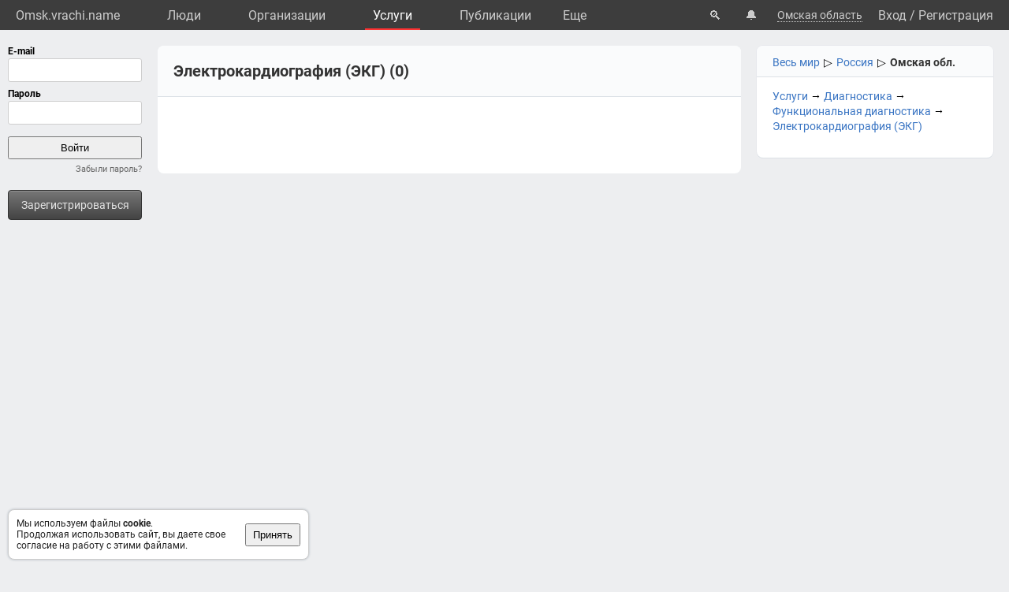

--- FILE ---
content_type: text/css
request_url: https://static.vrachi.name/css/services.css?1768152753
body_size: 2235
content:
.services_common_div{}
.services_background_div{background-image: url('/img/default/org_bg.jpg');/* background-color: #1D646D; 133,196,187*/ height: 350px}
.services_menu_div{/*padding-left: 20px;*/ margin-top: 20px;position: relative;z-index: 1;bottom: -1px}
.services_menu_ul{display: flex;  }
.services_menu_li{/*background: rgba( 61, 61, 61, 0.8);*/  border-top:1px solid #ddd; }
.services_menu_li{}
.services_menu_li:first-child {border-radius: 4px 0 0 0;border-left:1px solid #ddd; }
.services_menu_li:last-child {border-radius: 0 4px 0 0;border-right:1px solid #ddd;}
.services_menu_a{display: block; font-size: 16px; padding: 0 15px;background-color: #fff;/*background: rgba(255, 255, 255, 0.7); *//*margin: 0 10px;*/ color: #666; cursor: pointer; ;/*background: rgba( 255, 255, 255, 0.2);*/
	/*text-shadow: 0 1px 1px rgba(0, 0, 0, 0.2);
    /*border-bottom-color: transparent;
    text-shadow: 0 1px 1px rgba(0, 0, 0, 0.2);*/
    /*box-shadow: 0 1px rgba(255, 255, 255, 0.1) inset;*/ /*font-weight: bold;*/ }
.services_menu_a.active{color: #222; font-weight: bold; background-color: #fff;/*background: rgba(255, 255, 255, 1);*/ }
.services_menu_a:hover{color: #000; background-color: #fff;  /*background: rgba(255, 255, 255, 1);*/}
.services_menu_link_div{padding: 10px 12px 12px 12px}
.services_menu_a.active .services_menu_link_div{border-bottom: 3px solid #f33; padding-bottom: 9px}
.services_page_div{margin-top: -164px; display: flex;max-width: 100%;overflow: hidden; padding: 0 15px 0 15px}
.services_left_div{margin-bottom:20px; height: 100%; padding-bottom: 20px; border: 1px solid #ddd; border-radius: 5px; flex-basis: 220px; width: 230px; flex-shrink: 0; flex-grow: 0;}
.services_right_div{flex-shrink: 1; flex-grow: 1; overflow: hidden; padding-left: 20px; }
.services_ava_div{ background-color: #fff;   padding: 15px;border-radius: 5px;}
.services_ava_img{ /*margin:10px 0 0 10px*/}
.services_title_div{ padding:0 20px 0 20px; /*margin-left:20px; *//*height: 100%; */padding-top: 15px; background: rgba(255, 255, 255, 0.7); border: 1px solid #ddd; border-radius: 5px}
.services_name_h1{ font-size: 30px; color: #333; padding-bottom: 15px}
.services_title_info_div{ padding: 0 0 15px 0; color: #333}
.services_title_reviews_plus_a{ color: #5DA23E}
.services_title_reviews_neutral_a{}
.services_title_reviews_minus_a{color: #c10600}
.services_left_menu_div{ padding: 0 15px 0 15px}
.services_left_menu_subscribe_div{}
.services_left_menu_subscribe_button{width: 200px;padding: 7px; cursor: pointer;white-space: nowrap; outline: none;background-color: #5181b8; color: #fff; border: 0; border-radius: 4px;}
.services_left_menu_subscribe_button:hover{background-color: #5b88bd;}
.services_left_menu_message_div{padding-top: 5px}
.services_left_menu_message_button{width: 200px;padding: 7px; cursor: pointer;white-space: nowrap; outline: none;background-color: #5181b8; color: #fff; border: 0; border-radius: 4px;}
.services_left_menu_message_button:hover{background-color: #5b88bd;}


.services_left_menu_ul{padding:10px 0 0 10px}
.services_left_menu_li{}
.services_left_menu_li:first-child{text-align:right; padding-right:10px;}
.employee_org_left_menu_li{ display:flex;}
.employee_org_left_menu_a{flex-shrink: 1; flex-grow: 1;}
.services_left_menu_ul_more_div{ flex-shrink: 0; flex-grow: 0; padding: 5px 10px}
.services_left_menu_ul_more_a{margin-top:5px;display: inline-block;}
.services_left_menu_li.hide_menu_li{ display:none}
.hide_menu_li_view .services_left_menu_li.hide_menu_li{display:inherit}

.services_left_menu_a{ display: block; padding: 5px 10px; cursor: pointer}
.services_content_div{ /*margin:0 0 0 0px;*/ padding: 15px 15px 40px 15px; border: 1px solid #ddd; /*border-top:0; */border-radius:0 5px 5px 5px;}

@media only all and (max-width:1440px) {
	.services_page_div{ padding-left: 0; padding-right: 0;}
	.services_menu_a{padding-left: 10px;padding-right: 10px;}
	.services_menu_link_div{padding-left: 5px;padding-right: 5px;}
}

@media only all and (max-width:1000px) {
	.services_menu_a{padding-left: 0px;padding-right: 0px;}
	.services_page_div{display:block}
	.services_right_div{padding-left: 0}
	
}

@media only all and (max-width:1000px) and (min-width:720px) {
	.services_menu_a{padding-left: 10px;padding-right: 10px;}
	
}

@media only all and (max-width:450px) {
	.services_menu_ul{flex-wrap:wrap}
	.services_menu_li{border:none}
	.services_menu_li:first-child{border:none}
	.services_menu_li:last-child{border:none}
	.services_menu_div{bottom:inherit}
	
}


.services_employee_div{padding-bottom:50px}

.services_price_list_ul{max-width: 850px;padding-top: 1px;}
.services_price_list_li{ padding: 0 20px 25px 20px;}
li:first-child .services_price_list_wrap_div:first-child {border-top: none; }
.services_price_list_wrap_div{display:flex;border-top: 1px solid #dce1e6;padding: 25px 0 0 0;}
.services_price_list_org_ava_div{flex-grow: 0; flex-shrink: 0; width: 50px;padding-top: 10px;}
.services_price_list_content_div{flex-grow: 1; flex-shrink: 1;}
.services_price_list_org_ava_img{width: 50px;margin-right: 10px;}
.services_price_list_link_div{padding-left: 10px; padding-bottom: 5px;}
.services_price_list_properties_div{padding-left: 10px;padding-bottom: 5px}

.services_price_services_name_a{color:#333}
.services_price_services_name_a:hover{color: #c33;}
.no_current_service .services_price_list_properties_div>a{font-weight: bold; color: #333;}
.no_current_service .services_price_list_properties_div>a:hover{color: #c33;}
.services_price_list_link_a{color: #333;font-weight: bold;}
.no_current_service .services_price_list_link_a{color: #333; font-weight: normal;}
.services_price_list_link_a:hover{color: #c33;}
.services_specialists_price_a{color: #333;}
.services_specialists_price_a:hover{color: #c33;}

.services_price_list_content2_div{display:flex; padding-top: 10px; padding-right: 10px; margin-left:10px;padding-bottom: 5px;}
.services_price_list_content2left_div{flex-grow: 1; flex-shrink: 1;}
.services_price_list_content2right_div{flex-grow: 0; flex-shrink: 0;}

.services_price_inner_list_ul{padding-left: 20px;}

/*.services_price_inner_list_ul{padding-left: 10px; padding-top: 5px;}
.services_price_inner_list_li{display:flex;}
.services_price_inner_list_ava_div{flex-grow: 0; flex-shrink: 0; width: 60px; padding-top: 10px;}
.services_price_inner_list_content_div{flex-grow: 1; flex-shrink: 1; display: flex; padding-top: 10px; padding-right: 10px; padding-bottom: 5px;}
.services_price_inner_list_content_div:hover{background-color: #eee;}
.services_price_inner_list_link_div{padding-left: 10px; padding-bottom: 5px;}
.services_price_inner_list_properties_div{padding-left: 10px;padding-bottom: 5px; text-transform:lowercase}

.services_price_inner_list_contentleft_div{flex-grow: 1; flex-shrink: 1;}
.services_price_inner_list_contentright_div{flex-grow: 0; flex-shrink: 0;}*/
.services_price_value_a{font-weight: bold;}
.services_price_value_large_a{font-size: 18px; font-weight: normal;}

@media only all and (max-width:450px) {
	.services_price_list_li{display: block;}
	.services_price_list_link_div{padding-left: 0 }
	.services_price_list_properties_div{padding-left: 0}
	.services_price_inner_list_ul{padding-left: 0}
	.services_price_inner_list_li{display:block;}
	.services_price_inner_list_link_div{padding-left: 0}
	.services_price_inner_list_properties_div{padding-left: 0}
}



.services_group_list_groups_ul{ padding-bottom:20px; list-style-type:circle; padding-left:20px;}
.services_group_list_groups_li{ padding-bottom:5px;}
.services_group_list_groups_a{}
.services_group_list_names_ul{padding-bottom:20px; list-style-type:circle; padding-left:20px;}
.services_group_list_names_li{padding-bottom:5px;}
.services_group_list_names_a{}
.services_group_title_h4{padding-bottom:5px;}







body{background-color: #edeef0;}
.services_search_common_div{display:flex;flex-direction: row-reverse;}
.services_search_left_div{flex-grow:1; flex-shrink:1;margin-right: 20px; background-color:#fff; padding: 0px 0px 15px 0px;border-radius: 8px;}
.services_search_right_div{flex-basis:350px; flex-grow:0; flex-shrink:0; background-color:/*#edeef0*/#fff; padding: 20px 20px 20px 20px; box-sizing:border-box; border-radius: 8px; /*border:1px solid #ddd*/box-shadow:0 1px 0 0 #dce1e6, 0 0 0 1px #e7e8ec; max-width: 350px;}
.services_search_block_h3{ font-size:14px; font-weight:normal; color: #333; padding-bottom:10px}
.services_search_block_catalog_h3{padding-bottom: 5px;}
@media screen and (max-width:1000px) {
    .services_search_common_div{display:block;}
	.services_search_right_div{margin-bottom:30px; padding: 15px 10px}
	.services_search_left_div{margin-right: 0;}
}
.services_type_catalog_ul{padding: 0 20px 15px 20px;list-style-type: circle;}
.services_type_catalog_li{padding-bottom: 5px;margin-left: 20px;}
.services_type_catalog_a{}
.services_type_catalog_a.active{font-weight: bold;}

.services_catalog_header_common_div{display:flex;padding: 20px 20px 0px 20px; border-bottom: 1px solid #dce1e6;background-color: #fafbfc;border-radius: 8px 8px 0 0;}
.services_catalog_header_div{flex-grow: 1; flex-shrink: 1;}
.services_catalog_header_add_div{flex-grow: 0; flex-shrink: 0; text-align: right;padding-top: 6px;}

.services_list_ul{padding: 0 20px 0px 20px;}
.services_list_li{padding-bottom: 40px;}
.services_list_div{display: flex;}
.services_list_ava_a{width: 70px;flex-grow: 0; flex-shrink: 0;}
.services_list_ava_img{max-width: 100%;}
.services_list_text_div{flex-grow: 1; flex-shrink: 1;padding-top: 5px;}
.services_list_link_div{padding: 0 0 5px 15px;color: #777;}
.services_list_description_div{padding: 0 0 5px 15px;color: #777;}
.services_list_link_a{}
.services_list_header_h1{}
.services_search_block_div{}
.services_search_block_content_div{}
input.services_search_block_year_input{width: 70px;}
input.services_search_block_name_input{width: 250px; max-width: 100%;}
.services_search_submit_div{padding-top: 20px; text-align: center;}
.services_search_submit_input{}
.services_search_left_div .link_bar_div{padding: 20px 20px 20px 20px;/*text-align: center;*//*font-size: 16px;*/}

.services_search_path_div{padding: 15px 20px; line-height: 1.4;}
.services_search_path_div>span{position: relative; top:-1px}
.services_search_path_div>a{}

.services_arrow_right{position: relative;top: -1px;}

--- FILE ---
content_type: application/javascript; charset=utf-8
request_url: https://static.vrachi.name/js/common.js?1768152753
body_size: 21774
content:
function ready()
{
	var address_input_visible_name = document.getElementsByClassName('address_input_visible_name');
	for (var i = 0; i < address_input_visible_name.length; i++) 
	{
		address_input_visible_name[i].addEventListener('focus', address_input_visible_name_focus);
		address_input_visible_name[i].addEventListener('change', address_input_visible_name_change);
		address_input_visible_name[i].addEventListener('keyup', address_input_visible_name_keyup);
	}
	/*var form = document.querySelector('form');
	if(form !== null)form.addEventListener('keydown', function()
	{
		switch(event.keyCode)
		{
			case 13://enter
				event.preventDefault();
				return false;
		}
	});*/
	
	var search_block_input = document.getElementById('search_block_input');
	if(search_block_input !== null)
	{
	    search_block_input.addEventListener('keyup', search_block_input_keyup);
	    //search_block_input.addEventListener('blur', search_block_input_blur);
	    search_block_input.addEventListener('focus', search_block_input_focus);
	}
	
	var input_dropdown_inputs = document.querySelectorAll('.input_dropdown_input');
	for(var i = 0; i < input_dropdown_inputs.length; i++)
	{
	    input_dropdown_inputs[i].addEventListener('keyup', input_dropdown.input_keyup);
		input_dropdown_inputs[i].addEventListener('focus', input_dropdown.input_focus);
		input_dropdown_inputs[i].addEventListener('blur', input_dropdown.input_blur);		
	}
	
	
	var photo_container_strict_a = document.getElementsByClassName('photo_container_a');
	var photo_container_strict_a_length = photo_container_strict_a.length
	for (var i = 0; i < photo_container_strict_a_length; i++) 
	{
	    if(photo_container_strict_a[i].classList.contains('strict_design'))
	    {
	        update_img_crop(photo_container_strict_a[i]);
	    }
		//photo_container_strict_a[i].addEventListener('click', popup_window.photo_container_a_click);
	}
	
	
	
	
	
	document.getElementById('pg_external_div').addEventListener("mouseenter", function(event) 
	{
		document.getElementById('popup_content_wrapper_div').classList.remove('wrapper_hover');
	})
	
	document.getElementById('pg_external_div').addEventListener("mouseleave", function(event) 
	{
		document.getElementById('popup_content_wrapper_div').classList.add('wrapper_hover');
	})
	
	document.getElementById('pg_arrows_left_div').addEventListener("click", popup_window.pg_arrows_left_click)
	document.getElementById('pg_arrows_right_div').addEventListener("click", popup_window.pg_arrows_right_click)
	
	var edit_button_div = document.getElementById('edit_button_div');
    if(edit_button_div !== null)
    {
        var button = document.createElement('input');
        button.type = 'button';
        button.value = edit_button_div.dataset.text || 'Сохранить';
		edit_button_div.appendChild(button);
		button.addEventListener('click',common_form_click);
    }
	document.addEventListener('scroll', body_scroll);

	var banners_list_div = document.getElementById('banners_list_div');
    if(banners_list_div !== null)
    {
        ads.banners_list_div = banners_list_div;
		ads.load_data();
    }

	var img_show = document.querySelectorAll('img[src^="https://photos.vrachi.name/"][src*="?p="]')
	for (var i = 0; i < img_show.length; i++) 
	{
		img_show[i].addEventListener("click", popup_window.photo_container_img_click);
	}

	var links = document.querySelectorAll('a[data-href][target="_blank"]');
	for (var i = 0; i < links.length; i++) 
	{
		links[i].href=links[i].dataset.href;
		links[i].removeAttribute('data-href');
	}
	
	if('ontouchend' in window) 
	{
		document.body.ontouchstart = function(){};//fix
		document.getElementById('popup_content_wrapper_div').addEventListener("touchend", function(event) 
		{
			popup_window.view_mode(0);
		})
		document.body.addEventListener('touchend', body_click_for_modal,false);
		var modal_window = document.getElementsByClassName('modal_window');
		for (var i = 0; i < modal_window.length; i++) 
		{
			modal_window[i].addEventListener('touchend', modal_window_click);
		}
		document.getElementById('left_menu_toogle_div')?.addEventListener("touchend",left_menu_toogle_div_click);
		document.getElementById('top_menu_more_a')?.addEventListener("touchend", top_menu_button_click);
		document.getElementById('city_select_a')?.addEventListener("touchend", city_select_a_click);
		document.getElementById('city_select_button2_a')?.addEventListener("touchend", city_select_a_click);
		document.getElementById('top_right_menu_user_button_a')?.addEventListener("touchend", top_right_menu_user_button_a_click);
		document.getElementById('top_right_menu_search_button_a')?.addEventListener("touchend", top_right_menu_search_button_a_click);
		document.getElementById('top_right_menu_search_button2_a')?.addEventListener("touchend", top_right_menu_search_button_a_click);
		/*var text_show_more_span = document.getElementsByClassName('text_show_more_span');
		for (var i = 0; i < text_show_more_span.length; i++) 
		{
			text_show_more_span[i].addEventListener('touchend', text_show_more_span_click);
		}*/
		
		var attachments_show = document.getElementsByClassName('attachments_show')
		for (var i = 0; i < attachments_show.length; i++) 
		{
			attachments_show[i].addEventListener('touchend', attachments.show_attach);
		}
		
		document.getElementById('pg_external_div').addEventListener('touchend', function(event) 
		{
			event.stopPropagation();
		})
		
		var a = document.querySelector('.pg_close_div');
		if(a !== null)
		{
			a.addEventListener('touchend', function(event) 
			{
				popup_window.view_mode(0);
			})
		}
	}
	else
	{
		document.getElementById('popup_content_wrapper_div').addEventListener("click", function(event) 
		{
			popup_window.view_mode(0);
		})
		document.body.addEventListener('click', body_click_for_modal);
		
		document.getElementById('top_menu_more_a').addEventListener("click", top_menu_button_click);
		document.getElementById('city_select_a')?.addEventListener("click", city_select_a_click);
		document.getElementById('city_select_button2_a').addEventListener("click", city_select_a_click);
		document.getElementById('top_right_menu_user_button_a').addEventListener("click", top_right_menu_user_button_a_click);
		document.getElementById('top_right_menu_search_button_a')?.addEventListener("click", top_right_menu_search_button_a_click);
		document.getElementById('top_right_menu_search_button2_a').addEventListener("click", top_right_menu_search_button_a_click);
		document.getElementById('left_menu_toogle_div').addEventListener("click",left_menu_toogle_div_click);
		var modal_window = document.getElementsByClassName('modal_window');
		for (var i = 0; i < modal_window.length; i++) 
		{
			modal_window[i].addEventListener('click', modal_window_click);
		}
		
		/*var text_show_more_span = document.getElementsByClassName('text_show_more_span');
		for (var i = 0; i < text_show_more_span.length; i++) 
		{
			text_show_more_span[i].addEventListener('click', text_show_more_span_click);
		}*/
		
		var attachments_show = document.getElementsByClassName('attachments_show')
		for (var i = 0; i < attachments_show.length; i++) 
		{
			attachments_show[i].addEventListener("click", attachments.show_attach);
		}
		
		document.getElementById('pg_external_div').addEventListener("click", function(event) 
		{
			event.stopPropagation();
		})
		
		var a = document.querySelector('.pg_close_div');
		if(a !== null)
		{
			a.addEventListener("click", function(event) 
			{
				popup_window.view_mode(0);
			})
		}
		
		
		
		var crud_delete = document.getElementsByClassName('crud_delete');
		for (var i = 0; i < crud_delete.length; i++) 
		{
			crud_delete[i].addEventListener('click', crud.delete);
		}
		
	}
	
	document.addEventListener('keyup', document_keyup);
	window.addEventListener('resize', window_resize);
	
	setTimeout(top_menu_sizes_update, 150);

	  /* Инициализируем маски для каждого из них */
	  var inputs = document.querySelectorAll('input.phone_mask');

	  Array.prototype.forEach.call(inputs, function(input) {
		new InputMask({
		  selector: input,
		  layout: input.dataset.mask // читаем дата-атрибут, установленный в html и устанавливаем его значение в качестве маски
		})
	  })

	  /*
	  Одиночный вызов может выглядеть так: 

	  new InputMask({
		  selector: '#myInput',
		  layout: '+385(___) ___-__-__'
		})
	  */
	 let posts_loading_div = document.getElementById('posts_loading_div')//перенести в /posts/ ?
	 if(posts_loading_div !== null)
	 {
		observer_obj.observe(posts_loading_div);
	 }

	 /*if ('serviceWorker' in navigator) {
		window.addEventListener('load', function() {
		  navigator.serviceWorker.register('/sw.js')
		  .then(function(registration) 
		  {
			// Registration was successful
			console.log('ServiceWorker registration successful with scope: ', registration.scope);
		  }, function(err) 
		  {
			// registration failed :(
			console.log('ServiceWorker registration failed: ', err);
		  });
		});
	  }*/
	 
}

function common_form_click()
{
    var edit_common_div = document.getElementById('edit_common_div');
    var edit_common2_div = document.getElementById('edit_common2_div');
    
    if(edit_common_div !== undefined && edit_common2_div !== undefined && edit_common_div !== null && edit_common2_div !== null)
    {
		if(edit_common_div.querySelector('#suneditor_text_edit_textarea'))
		{
			window.editor.save();
			if(window.editor2)
			{
				window.editor2.save();
			}
		}

		var action = edit_common_div.getAttribute('data-action');
		var form = document.createElement('form');
		if(action !== null && action !== '')
		{
			form.action = action;
		}        
        form.method = 'post';
        form.enctype = 'multipart/form-data';
        form.appendChild(edit_common2_div/*.cloneNode(true)*/);

		var csrf_input = document.createElement('input');
		csrf_input.type = 'hidden';
		csrf_input.name = 'csrf';
		csrf_input.value = document.head.querySelector('meta[name="csrf-token"]').content;
		form.appendChild(csrf_input);
        
		edit_common_div.parentNode.appendChild(form);
        edit_common_div.remove();
		if(form.checkValidity())
		{
			form.submit();
		}
		else
		{
			form.reportValidity();
		}        
    }
	else
	{
		var form = event.target.closest('form');
		if(form)
		{
			if(form.checkValidity())
			{
				form.submit();
			}
			else
			{
				form.reportValidity();
			}			
		}
	}
}


function InputMask(options) 
{
  this.el = this.getElement(options.selector);
  if (!this.el) return console.log('Что-то не так с селектором');
  this.layout = options.layout || '+_ (___) ___-__-__';
  this.maskreg = this.getRegexp();
  this.setListeners();
}

InputMask.prototype.getRegexp = function () 
{
  var str = this.layout.replace(/_/g, '\\d');
  str = str.replace(/\(/g, '\\(');
  str = str.replace(/\)/g, '\\)');
  str = str.replace(/\+/g, '\\+');
  str = str.replace(/\s/g, '\\s');
  return str;
};

InputMask.prototype.mask = function (e) 
{
	var _this = e.target,
	  matrix = this.layout,
	  i = 0,
	  def = matrix.replace(/\D/g, ""),
	  val = _this.value.replace(/\D/g, "");

	if (def.length >= val.length) val = def;
	_this.value = matrix.replace(/./g, function (a) {
		return /[_\d]/.test(a) && i < val.length ? val.charAt(i++) : i >= val.length ? "" : a;
	});

	if (e.type == "blur") 
	{
		var regexp = new RegExp(this.maskreg);
		if (!regexp.test(_this.value)) _this.value = "";
	} 
	else 
	{
		this.setCursorPosition(_this.value.length, _this);
	}
};

InputMask.prototype.setCursorPosition = function (pos, elem) 
{
	elem.focus();
	if(elem.setSelectionRange) 
	{
		elem.setSelectionRange(pos, pos);
	}
	else if(elem.createTextRange) 
	{
		var range = elem.createTextRange();
		range.collapse(true);
		range.moveEnd("character", pos);
		range.moveStart("character", pos);
		range.select();
	}
};

InputMask.prototype.setListeners = function () 
{
  this.el.addEventListener("input", this.mask.bind(this), false);
  this.el.addEventListener("focus", this.mask.bind(this), false);
  this.el.addEventListener("blur", this.mask.bind(this), false);
};

InputMask.prototype.getElement = function (selector) 
{
  if (selector === undefined) return false;
  if (this.isElement(selector)) return selector;

  if (typeof selector == 'string') {
	var el = document.querySelector(selector);
	if (this.isElement(el)) return el;
  }

  return false;
};

InputMask.prototype.isElement = function (element) 
{
  return element instanceof Element || element instanceof HTMLDocument;
};

function modal_window_adjust_position(element)
{
	if(element !== null && element !== undefined)
	{
		if(element.style.display === 'block')
		{
			element.style.right = 'inherit';
			let coords = element.getBoundingClientRect();
			if(document.documentElement.clientWidth <= coords.right)
			{
				element.style.right = '0';
			}
		}
	}
}

function document_keyup()
{
    if(popup_window.photo_big_view && popup_window.photo_album && (event.keyCode == 37 || event.keyCode == 39))
    {
        popup_window.pg_external_div_keyup()
    }
}
	
function left_menu_toogle_div_click()
{
	var aside_left_element = document.getElementById('aside_left');
	if(aside_left_element !== null)
	{
		if(aside_left_element.style.display !== 'block')
		{
            body_click_for_modal();
			aside_left_element.style.display = 'block';
			//window.modal_window_action = true;
			//console.log(event)
			event.stopPropagation();
			
		}
		//event.stopPropagation();
	}
}

function top_menu_button_click()
{
	var top_menu_hide_div_element = document.querySelector('.top_menu_hide_div');
	if(top_menu_hide_div_element !== null)
	{
		if(top_menu_hide_div_element.style.display !== 'block')
		{
			//console.log(event)
			//event.stopPropagation();
			//event.stopImmediatePropagation();
            body_click_for_modal();
			top_menu_hide_div_element.style.display = 'block';
			modal_window_adjust_position(top_menu_hide_div_element);
			//window.modal_window_action = true;
			//console.log(event)
			event.stopPropagation();
		}
		else
		{
			
		}
	}
}

function text_show_more_span_click(event)
{
	var element = event.target;
	var next_element = event.target.nextElementSibling;
	if(next_element !== null)
	{
		next_element.style.display = 'inline';
		element.style.display = 'none';
	}
}

function window_resize()
{
	//alert(document.documentElement.clientHeight);
	var st_id;
	clearTimeout(st_id);
  	st_id = setTimeout(window_resize_timeout, 1500);
	function window_resize_timeout()
	{
		if(popup_window.photo_big_view)
		{
			popup_window.pg_photo_big_sizes_update();
		}
		top_menu_sizes_update();
		modal_window_adjust_position(document.querySelector('.top_menu_hide_div'));
		//modal_window_adjust_position(document.querySelector('.top_right_menu_hide_user_div'));
		modal_window_adjust_position(document.querySelector('.city_select_div'));
		/*if(channel === undefined)
		{
			console.log('!!!');
		}*/
		
		if(typeof channel !== 'undefined' && channel !== undefined && channel.wrapper_common_div_height !== undefined)
		{
			channel.wrapper_common_div_height();
		}
	}
}

function top_menu_sizes_update()
{
	//console.log('1');
	var top_menu_ul_element = document.querySelector('.top_menu_ul');
	var top_menu_hide_ul_element = document.querySelector('.top_menu_hide_ul');
	var top_menu_more_a = document.getElementById('top_menu_more_a');
	if(top_menu_ul_element && top_menu_hide_ul_element && top_menu_more_a)
	{		
		top_menu_ul_child_elements = top_menu_ul_element.children;
		top_menu_ul_child_elements_lenth = top_menu_ul_child_elements.length;
		top_menu_hide_ul_child_elements = top_menu_hide_ul_element.children;
		top_menu_hide_ul_child_elements_lenth = top_menu_hide_ul_child_elements.length;
		//console.log(top_menu_ul_child_elements_lenth);
		//console.log(top_menu_hide_ul_child_elements_lenth);
		if(top_menu_ul_child_elements_lenth === top_menu_hide_ul_child_elements_lenth + 1)
		{
			for(var i = 0; i < top_menu_ul_child_elements_lenth; i++)
			{
				if(top_menu_ul_child_elements[i] !== undefined && i < 8)
				{
					top_menu_ul_child_elements[i].style.display = 'block';
				}
				if(top_menu_hide_ul_child_elements[i] !== undefined)
				{
					top_menu_hide_ul_child_elements[i].style.display = 'none';
				}
			}
			top_menu_ul_width = top_menu_ul_element.clientWidth + 2;//fix
			var elements_width_amount = 0;
			var hidden_exist = false;
			for(var i = 0; i < top_menu_ul_child_elements_lenth; i++)
			{
				if(top_menu_ul_child_elements[i] !== null)
				{
					//console.log(top_menu_ul_child_elements[i].offsetWidth)
					elements_width_amount = elements_width_amount + top_menu_ul_child_elements[i].offsetWidth;
					if(elements_width_amount > top_menu_ul_width && i !== 0 || i > 7) 
					{
						hidden_exist = true;
						//console.log(elements_width_amount + '>' + top_menu_ul_width + ' ' + i)
						top_menu_ul_child_elements[i].style.display = 'none';
						if(top_menu_hide_ul_child_elements[i-1] !== undefined)top_menu_hide_ul_child_elements[i-1].style.display = 'block';
					}
				}
			}
			if(hidden_exist === false)
			{
				top_menu_more_a.style.display = 'none';
			}
			else
			{
				top_menu_more_a.style.display = 'block';
			}
		}
	}	
}

function city_select_a_click()
{
	//alert('!')
	
	var city_select_div_element = document.querySelector('.city_select_div');
	if(city_select_div_element !== null)
	{
		if(city_select_div_element.style.display !== 'block')
		{
            body_click_for_modal();
			city_select_div_element.style.display = 'block';
			modal_window_adjust_position(city_select_div_element);
			event.stopPropagation();
			//window.modal_window_action = true;
		}
	}
}

function top_right_menu_user_button_a_click()
{
	//alert('!')
    var top_right_menu_hide_user_div_element = document.querySelector('.top_right_menu_hide_user_div');
	if(top_right_menu_hide_user_div_element !== null)
	{
		if(top_right_menu_hide_user_div_element.style.display !== 'block')
		{
            body_click_for_modal();
			top_right_menu_hide_user_div_element.style.display = 'block';
			//modal_window_adjust_position(top_right_menu_hide_user_div_element);
			event.stopPropagation();
			//window.modal_window_action = true;
		}
	}
}

function top_right_menu_search_button_a_click()
{	
    var search_common_div_element = document.getElementById('search_common_div');
	if(search_common_div_element !== null)
	{
		if(search_common_div_element.style.display !== 'block')
		{
            body_click_for_modal();
			search_common_div_element.style.display = 'block';
			event.stopPropagation();
			//window.modal_window_action = true;
			
		}
		/*else
		{
			search_common_div_element.style.display = 'none';
		}*/
		event.preventDefault();
		//return false;
	}
}

function browsing_select_city(city_id)
{
	ajax.url = '/ajax/browsing_select_city/';
	ajax.form_data.append('city_id', city_id);
	ajax.obj.onload = function(e)
	{
		if(ajax.obj.response == 'ok')
		{
			location.reload();
		}
	}
	ajax.loading()
}

function address_input_visible_name_focus(element)
{
    body_click_for_modal();
	window.modal_window_action = true;
	address.initialization(element);
	if(/*address.input_visible_name === false || address.specific_div === false || address.specific_div_type === false || address.common_div === false || address.list_ul === false || address.input_hidden_id === false || */address.input_visible_name.value.length === 0)
	{
		//console.log('Загрузка');
		//console.log(address.input_visible_name);
		address.loading();
	}
	else
	{
		//console.log('Нет загрузки');
		//console.log(address.input_visible_name)
	}
}

function address_input_visible_name_keyup(element)
{
	switch(event.keyCode)
	{
		case 8://backspace
			address.loading()
			break;
		case 9://tab
		case 13://enter
		case 38://up
		case 40://down
		case 37://left
		case 39://right
			break;
		default:
			address.loading()
			break;
	}
}

function address_input_visible_name_change(event)
{
	if(address.input_hidden_id !== undefined && address.input_hidden_id !== null)
	{
		if(address.input_hidden_id.value === '')
		{
			//address.input_visible_name.value = '';
			address.input_clear();
		}
	}

}

function update_img_crop(element)
{
    var a = element;
    var img = a.querySelector('img');
	var a_src_width = a.getAttribute('data-container_width');
    var a_src_height = a.getAttribute('data-container_height');
	
    var img_src_width = img.getAttribute('data-photo_width')//.dataset.photo_width;
    var img_src_height = img.getAttribute('data-photo_height')//.dataset.photo_height;
	if(a_src_height === null)
	{
		if(a_src_width === null)
		{
			var a_width = Math.ceil(a.getBoundingClientRect().width);
    		var a_height = Math.ceil(a.getBoundingClientRect().height);
		}
		else
		{
			a_src_height = a_src_width;
			var a_width = a_src_width;
			var a_height = a_src_height;
		}
	}
	else
	{
		var a_width = a_src_width;
		var a_height = a_src_height;
	}
	a.style.width = a_width + 'px';
	a.style.height = a_height + 'px';

    var a_ratio = a_width/a_height;
    var img_src_ratio = img_src_width/img_src_height;
    if(img_src_ratio > a_ratio)
    {
		
        var img_new_height = a_height;
		var img_new_width = Math.round(img_new_height * img_src_ratio);
		
		var img_new_top = 0;
		
        var img_new_left = Math.round((a_width-img_new_width)/2);
        //img.style.width = img_new_width + 'px';
        //img.style.height = 'auto';
        img.style.height = img_new_height + 'px';
        img.style.width = 'auto';
        img.style.left = img_new_left + 'px';
		img.style.top = '0px';
		
    }
    else
    {
        var img_new_width = a_width;
        var img_new_height = Math.round(img_new_width / img_src_ratio);
        var img_new_left = 0;
        var img_new_top = Math.round((a_height-img_new_height)/2);
        //img.style.height = img_new_height + 'px';
        //img.style.width = 'auto';
        img.style.width = img_new_width + 'px';
        img.style.height = 'auto';
        img.style.top = img_new_top + 'px';
        img.style.left = '0px';
    }
}

function ie_test()
{
    var ua = window.navigator.userAgent.toLowerCase();
    is_ie = (/trident/gi).test(ua) || (/msie/gi).test(ua);
    if(is_ie)
    {
        var message_div = document.createElement('div');
        message_div.innerHTML = '<b>Внимание! Вы используете устаревший браузер. Возможны ошибки при работе сайта.</b>';
        message_div.classList.add('ie_warning')
        var content_main_div = document.getElementById('content_main');
        var content_common_div = document.getElementById('content_common_div');
        content_common_div.insertBefore(message_div,content_main_div)
    }
}

function modal_window_click()
{
    window.modal_window_action = true;
}

function search_block_input_focus(element)
{
    if(document.querySelector('.search_dropdown_ul').style.display == 'block')
    {
        window.modal_window_action = true;
    }
    else
    {
        search_loading(element)
    }
    
    //var ul_element = document.querySelector('.search_dropdown_ul').style.display = 'block';
}

function body_click_for_modal()
{
    //console.log(event);
    if(window.modal_window_action === false)
    {
        var modal_window = document.getElementsByClassName('modal_window');
    	for (var i = 0; i < modal_window.length; i++) 
    	{
            if(!modal_window[i].classList.contains('modal_window_only_mobile') || document.documentElement.clientWidth <= 1239)
            {
				//console.log(modal_window[i])
                modal_window[i].style.display = 'none';
            }
			else
			{
				//console.log(modal_window[i])
			}
    		
    	}
    }
    window.modal_window_action = false;
}

function body_scroll()
{
	clearTimeout(window.scroll_event_id);
	window.scroll_event_id = setTimeout(body_scroll_timeout, 0);
	function body_scroll_timeout()
	{
		const aside_left = document.getElementById('aside_left');
		var new_scroll_position = document.scrollingElement.scrollTop;
		if(new_scroll_position >= window.scroll_position)
		{
			aside_left.classList.remove('direction_top')
			if(aside_left.style.position === 'sticky')
			{
				aside_left.style.position = 'absolute';
				if(window.scroll_position > 38)
				{
					aside_left.style.top = window.scroll_position + 'px';
				}
				else
				{
					aside_left.style.top = '38px';
				}
			}
		}
		else//вверх
		{
			if(aside_left.classList.contains('direction_top'))//повторно вверх
			{
				if(window.pageYOffset < Number.parseInt(aside_left.style.top))//видим верхушку меню
				{
					aside_left.classList.add('direction_top');
					aside_left.style.position = 'sticky';
					aside_left.style.top = '0px';
				}
			}
			else 
			{
				aside_left.classList.add('direction_top');
				if(window.pageYOffset < Number.parseInt(aside_left.style.top))//видим верхушку меню
				{
					aside_left.style.position = 'sticky';
					aside_left.style.top = '0px';
				}
				else
				{
					aside_left.style.position = 'absolute';
					const aside_height = aside_left.clientHeight;
					var offset =  window.scroll_position - aside_height;
					if(offset < 38)
					{
						offset = 38
					}
					aside_left.style.top = offset + 'px';
				}
			}
		}
		window.scroll_position = new_scroll_position;
	}	
}

function search_block_input_blur()
{
    //var ul_element = document.querySelector('.search_dropdown_ul').style.display = 'none';
}

function search_block_input_keyup(element)
{
    switch(event.keyCode)
	{
		case 9://tab
		case 13://enter
		case 38://up
		case 40://down
		case 37://left
		case 39://right
			break;
		default:
		    search_loading(element)
	}
}

function search_loading()
{
	var input = event.target;
    var query = event.target.value;
    var ul_element = event.target.closest('form').querySelector('.search_dropdown_ul');
    window.setTimeout(function()
    {
		console.log(input.value);
        if(query.length < 3 || query != input.value)
        {
            ul_element.style.display = 'none';
            return false;
        }
        ajax.url = '/ajax/search_query/';
        
        ajax.form_data.append('query', query);
        //ajax.form_data.append('doctors_mode', input.dataset.search_doctors);
    	//ajax.form_data.append('organizations_mode', input.dataset.search_organizations);
		ajax.form_data.append('search_type', input.dataset.search_type);
    	ajax.obj.onload = function(e)
    	{
    		if(query == input.value)
    		{
        		if(ajax.obj.response.length)
        		{
        			ul_element.innerHTML = ajax.obj.response;
        			ul_element.style.display = 'block';
        		}
        		else
        		{
        			return false;
        		}
    		}
    	}
    	ajax.loading()
    }, 700)
}

function complaint_form_submit()
{
    event.preventDefault();
    var publication_id = document.getElementById('pg_photo_full_img').getAttribute('data-publication_id');
    ajax.url = '/ajax/complaint_submit/';
    ajax.form_data.append('parent', publication_id);
    ajax.form_data.append('complaint_type', event.target.complaint_type.value);
	ajax.form_data.append('complaint_comment', event.target.complaint_comment.value);
	ajax.form_data.append('parent_type', event.target.parent_type.value);
	ajax.obj.onload = function(e)
	{
		if(ajax.obj.response == 'ok')
		{
            var div_result = document.createElement('div');
			div_result.innerHTML = 'Ваша жалоба успешно отправлена';
			div_result.classList.add('pg_complaint_result_div');
            var form = document.getElementById('pg_complaint_form');
            var parent_div = form.parentNode;
            parent_div.replaceChild(div_result, form);
            
		}
	}
	ajax.loading()

    
}

function try_parse_JSON(JSON_string)
{
    try {
        var o = JSON.parse(JSON_string);

        // Handle non-exception-throwing cases:
        // Neither JSON.parse(false) or JSON.parse(1234) throw errors, hence the type-checking,
        // but... JSON.parse(null) returns null, and typeof null === "object", 
        // so we must check for that, too. Thankfully, null is falsey, so this suffices:
        if (o && typeof o === "object") 
		{
            return o;
        }
    }
    catch (e) { }

    return false;
}

var input_dropdown = {
    
    common_div_obj: null,

    initialization: function(event)
    {
        //console.log(event);
        input_dropdown.common_div_obj = event.target.closest('.input_dropdown_common_div');
        input_dropdown.common_div_obj.obj = {
            input_visible_name: event.target,
            name: event.target.name,
            path_key: input_dropdown.common_div_obj.getAttribute('data-path_key'),
            ul_obj: input_dropdown.common_div_obj.querySelector('.input_dropdown_ul'),
            input_hidden_id: input_dropdown.common_div_obj.querySelector('.input_dropdown_hidden_input'),
			li_click_mark:false,
			add_new_setting: input_dropdown.common_div_obj.getAttribute('data-add_new_setting'),
			can_add_new: true,
			data_group: input_dropdown.common_div_obj.getAttribute('data-group'),
			data_item: input_dropdown.common_div_obj.getAttribute('data-item'),
			data_data_parent: input_dropdown.common_div_obj.getAttribute('data-data_parent'),
			data_parent_value: null
		};
    },
    
    input_keyup: function(event)
    {
        if(input_dropdown.common_div_obj === null)
        {
            input_dropdown.initialization();
        }
        switch(event.keyCode)
        {
            case 9://tab
            case 13://enter
            case 38://up
            case 40://down
            case 37://left
            case 39://right
            	break;
            default:
                input_dropdown.loading(event)
        }
    },
    
    input_focus: function(event)
    {
		
		var this_common_div = event.target.closest('.input_dropdown_common_div')
        if(this_common_div.obj === undefined || this_common_div.obj.ul_obj === undefined || this_common_div.obj.name  === undefined || this_common_div.obj.path_key === undefined || this_common_div.obj.li_click_mark === undefined || this_common_div.obj.input_visible_name === undefined || 
        this_common_div.obj.input_hidden_id === undefined)
        {
            input_dropdown.initialization(event);
        }
        else
        {
            input_dropdown.common_div_obj = this_common_div;
		}
		if(input_dropdown.common_div_obj.obj.data_group !== null && input_dropdown.common_div_obj.obj.data_item !== null && input_dropdown.common_div_obj.obj.data_data_parent !== null)
		{
			if(input_dropdown.common_div_obj.obj.data_data_parent.length)
			{
				var parent_input = document.querySelector('.input_dropdown_common_div[data-group="' + input_dropdown.common_div_obj.obj.data_group + '"][data-item="' + input_dropdown.common_div_obj.obj.data_data_parent + '"] input[type="hidden"]');
				if(parent_input !== undefined && parent_input !== null)
				{
					input_dropdown.common_div_obj.obj.data_parent_value = parent_input.value;
				}
				else
				{
					var parent_select = document.querySelector('.input_dropdown_common_div[data-group="' + input_dropdown.common_div_obj.obj.data_group + '"][data-item="' + input_dropdown.common_div_obj.obj.data_data_parent + '"] select');
					if(parent_select !== undefined && parent_select !== null)
					{
						input_dropdown.common_div_obj.obj.data_parent_value = parent_select.value;
					}
				}
			}
		}
		if(event.target.value.length === 0)
		{
			input_dropdown.common_div_obj.obj.ul_obj.innerHTML = '';
		}
        if(input_dropdown.common_div_obj.obj.ul_obj.style.display == 'block')
        {
            window.modal_window_action = true;
        }
        else
        {
            body_click_for_modal();
			if(input_dropdown.common_div_obj.obj.ul_obj.innerHTML.length > 0)
			{
				console.log('list_show')
				window.modal_window_action = true;
				input_dropdown.list_show();
			}
			else
			{
				//input_dropdown.loading(event);
			}
            
        }
	},
	
	input_blur: function(event)
    {
        if(input_dropdown.common_div_obj !== null && input_dropdown.common_div_obj.obj !== undefined && input_dropdown.common_div_obj.obj.input_hidden_id !== undefined)
        {
			if(input_dropdown.common_div_obj.obj.input_hidden_id.value.length === 0 || event.target.value.length < 3)
			{
				event.target.value = '';
				input_dropdown.next_item_group_action(0);
			}
        }
    },
    
    loading:function(event)
    {
		//console.log('123');
        var query = event.target.value;
        window.setTimeout(function()
        {
            if(query.length < 3 || query != event.target.value)
            {
                input_dropdown.common_div_obj.obj.ul_obj.style.display = 'none';
                return false;
            }
            ajax.url = '/ajax/input_dropdown/'+ input_dropdown.common_div_obj.obj.path_key + '/';
            
			ajax.form_data.append('query', query);
			if(input_dropdown.common_div_obj.obj.data_parent_value !== null)
			{
				ajax.form_data.append('parent', input_dropdown.common_div_obj.obj.data_parent_value);
			}
        	ajax.obj.onload = function(e)
        	{
        		if(query == event.target.value)
        		{
					//console.log(input_dropdown.common_div_obj.obj.input_visible_name);
					
					input_dropdown.common_div_obj.obj.input_hidden_id.value = '';
            		if(ajax.obj.response.length)
            		{
            		    if(input_dropdown.list_update(ajax.obj.response))
            		    {
            		        input_dropdown.list_show()
            		    }
            		}
            		else
            		{
            			return false;
            		}
        		}
        	}
			ajax.loading();
			input_dropdown.common_div_obj.obj.input_visible_name.classList.add('input_loading');
        }, 700)
        
    },
    
    list_update: function(response)
	{
		if(response.length)
		{
			input_dropdown.common_div_obj.obj.ul_obj.innerHTML = response;
			input_dropdown.common_div_obj.obj.count_li = input_dropdown.common_div_obj.obj.ul_obj.getElementsByTagName('li').length;
			if(input_dropdown.common_div_obj.obj.can_add_new)
			{
				if(input_dropdown.common_div_obj.obj.count_li === 0)
				{
					input_dropdown.common_div_obj.obj.ul_obj.innerHTML = '<li class="input_dropdown_li not_found add_new">Не найдено, добавить свой вариант</li>';
					input_dropdown.common_div_obj.obj.count_li++;
				}
				else if(input_dropdown.common_div_obj.obj.count_li <= 3)
				{
					input_dropdown.common_div_obj.obj.ul_obj.insertAdjacentHTML('beforeend', '<li class="input_dropdown_li not_found add_new">Добавить свой вариант</li>');
					input_dropdown.common_div_obj.obj.count_li++;
				}
			}
			else if(input_dropdown.common_div_obj.obj.count_li === 0)
			{
				input_dropdown.common_div_obj.obj.ul_obj.innerHTML = '<li class="input_dropdown_li not_found">Не найдено</li>';
				input_dropdown.common_div_obj.obj.count_li++;
			}
			input_dropdown.common_div_obj.obj.input_visible_name.classList.remove('input_loading');
			input_dropdown.addEventListener_li();
    		return true;
		}
		else
		{
			return false;
		}		
	},
	
	list_show: function()
	{
	    input_dropdown.common_div_obj.obj.ul_obj.style.display = 'block';
	},
	
	addEventListener_li: function()
	{
		var li = input_dropdown.common_div_obj.obj.ul_obj.getElementsByTagName('li');
		for (var i = 0; i < input_dropdown.common_div_obj.obj.count_li; i++) 
		{
			li[i].addEventListener('click', input_dropdown.li_click);
		}
	},
	
	li_click: function()
	{
		if(event.target.tagName == 'SPAN')
		{
			var li = event.target.parentNode;
		}
		else
		{
			var li = event.target;
		}
		if(li.classList.contains('not_found'))
		{
			if(li.classList.contains('add_new'))
			{
				var new_value = prompt('Пожалуйста, укажите Ваш вариант:', '');
				if(new_value.length >= 3)
				{
					ajax.url = '/ajax/input_dropdown/'+ input_dropdown.common_div_obj.obj.path_key + '/';
					ajax.form_data.append('new_query', new_value);
					console.log(input_dropdown.common_div_obj.obj.data_parent_value);
					if(input_dropdown.common_div_obj.obj.data_parent_value !== null)
					{
						ajax.form_data.append('parent', input_dropdown.common_div_obj.obj.data_parent_value);
					}
					ajax.obj.onload = function(e)
					{
						var response_number = Number(ajax.obj.response)
						if(response_number > 0)
						{
							input_dropdown.common_div_obj.obj.input_hidden_id.value = response_number;
							input_dropdown.common_div_obj.obj.input_visible_name.value = new_value;
							input_dropdown.common_div_obj.obj.li_click_mark = true;
							input_dropdown.list_hide();
							input_dropdown.common_div_obj.obj.ul_obj.innerHTML = '';
							input_dropdown.next_item_group_action(1);
						}
						else
						{
							return false;
						}
					}
					ajax.loading()
				}
				
			}
			else
			{
				input_dropdown.common_div_obj.obj.input_hidden_id.value = '';
				input_dropdown.common_div_obj.obj.input_visible_name.value = '';
				input_dropdown.common_div_obj.obj.li_click_mark = true;
				input_dropdown.list_hide();
				input_dropdown.common_div_obj.obj.ul_obj.innerHTML = '';
				input_dropdown.next_item_group_action(0);
			}
		}
		else
		{
			input_dropdown.common_div_obj.obj.input_hidden_id.value = li.getAttribute('data-value');
			input_dropdown.common_div_obj.obj.input_visible_name.value = li.querySelector('.input_dropdown_value_span').textContent;
			input_dropdown.common_div_obj.obj.li_click_mark = true;
			input_dropdown.list_hide();
			input_dropdown.common_div_obj.obj.ul_obj.innerHTML = '';
			input_dropdown.next_item_group_action(1);
		}
		
	},
	
	list_hide: function()
	{
		input_dropdown.common_div_obj.obj.ul_obj.style.display = 'none';
	},

	next_item_group_action: function(action)
	{
		if(input_dropdown.common_div_obj !== null && input_dropdown.common_div_obj.obj !== undefined && input_dropdown.common_div_obj.obj.input_hidden_id !== undefined)
		{
			var child_inputs = document.querySelectorAll('.input_dropdown_common_div[data-group="' + input_dropdown.common_div_obj.obj.data_group + '"][data-data_parent="' + input_dropdown.common_div_obj.obj.data_item + '"]');
			if(child_inputs !== undefined && child_inputs !== null)
			{
				for(i=0; i < child_inputs.length; i++)
				{
					var hidden_input = child_inputs[i].querySelector('.input_dropdown_hidden_input');
					if(hidden_input !== null)
					{
						if(action === 1)
						{

						}
						else
						{
							hidden_input.value = '';
						}
						
					}
					var visible_input = child_inputs[i].querySelector('.input_dropdown_input');
					if(visible_input !== null)
					{
						if(action === 1)
						{
							visible_input.disabled = false;
						}
						else
						{
							visible_input.value = '';
							visible_input.disabled = true;
							//visible_input.setAttribute('disabled');
						}
						
					}
					
				}
			}
			
		}
		
	}
}

var crud = {
	delete: function(event)
	{
		event.stopPropagation();
		const type = event.target.dataset.type;
		const value = event.target.dataset.value;
		const parent = event.target.dataset.parent;
		const name = event.target.dataset.name;
		const parent_class = event.target.dataset.parentElement;
		const url = event.target.dataset.url;
		if(type && type.length && value && name && (parent_class || url) && confirm('Удалить ' + name + '?'))
		{
			ajax.url = '/ajax/crud/' + type + '/delete/';
			ajax.form_data.append('value', value);
			ajax.form_data.append('parent', parent);
			ajax.obj.onload = function(e)
			{
				if(ajax.obj.response === 'ok')
				{
					if(parent_class)
					{
						const parent_element = event.target.closest('.' + parent_class);
						if(parent_element)
						{
							parent_element.remove();
						}
					}
					else
					{
						window.location.href = url;
					}
					
				}				
			}
			ajax.loading();
		}
	},

	oninput_search: function()
	{
		const input = event.target;
		const query = input.value;		
		const type = event.target.dataset.type;
		const limit = event.target.dataset.limit;
		const list_id = event.target.dataset.listId;
        window.setTimeout(function()
        {
            if(query != input.value)
            {
                return false;
            }
			ajax.url = '/ajax/crud/' + type + '/oninput_search/';
			ajax.form_data.append('query', query);
			ajax.form_data.append('limit', limit);
        	ajax.obj.onload = function(e)
        	{
        		if(query === input.value && list_id)
        		{
					const list_element_id = document.getElementById(list_id);
					if(list_element_id)
					{
						list_element_id.innerHTML = ajax.obj.response;
					}
        		}
        	}
			ajax.loading();
		}, 1000)
	}
}

var ajax = {
	
	obj: new XMLHttpRequest(),
	
	method: 'post',

	response_type: 'text',
	
	url: '',
	
	form_data: new FormData(),
	
	loading: function()
	{
		this.obj.open(this.method, this.url, true);
		this.obj.setRequestHeader('X-Requested-With', 'XMLHttpRequest');
		//this.obj.setRequestHeader('Content-Type', 'multipart/form-data');
		this.obj.responseType = this.response_type; 
		ajax.form_data.append('csrf', document.head.querySelector('meta[name="csrf-token"]')?.content);
		this.obj.send(this.form_data);
		this.form_data = new FormData();
		this.response_type = 'text';
	}
}

var address = {
	group: false,	
	common_div: false,	
	specific_div: false,	
	specific_div_type: false,	
	input_visible_name: false,	
	input_hidden_id: false,	
	list_ul: false,	
	new_value_mark: false,	
	new_value_name: false,	
	new_value_id: false,	
	li_click_mark: false,
	
	initialization: function(element)
	{
		this.input_visible_name = element.target;
		this.specific_div = this.input_visible_name.parentNode;
		this.specific_div_type = this.specific_div.dataset.this_type;
		this.common_div = this.specific_div.parentNode.parentNode.parentNode.parentNode;
		this.list_ul = this.specific_div.querySelector('.address_list_ul');
		this.input_hidden_id = this.specific_div.querySelector('.address_input_hidden_id');
	},
	
	loading: function()
	{
		
		ajax.url = '/ajax/address/';
		//console.log(address)
		var this_type = address.specific_div.dataset.this_type;
		var parent_type = address.specific_div.dataset.parent_type;
		if(parent_type.length)
		{
			var parent_value = address.common_div.querySelector('.address_specific_div[data-this_type="'+ parent_type + '"] .address_input_hidden_id').value;
		}
		else
		{
			var parent_value = 0
		}
		var input_visible_name_value = address.input_visible_name.value;
		ajax.form_data.append('this_type', this_type);
		ajax.form_data.append('parent_value', parent_value);
		ajax.form_data.append('query', input_visible_name_value);
		ajax.obj.onload = function(e)
		{
			if(input_visible_name_value == address.input_visible_name.value)
			{
				address.input_hidden_id.value = '';
				var list_li_result = address.list_update(ajax.obj.response);
				if(list_li_result)address.list_show();
			}
		}
		ajax.loading()
		
	},

	list_update: function(response)
	{
		
		if(response == 'not found')
		{
			address.list_ul.innerHTML = '<li class="not_found">не найдено</li>';
		}
		else if(response.length)
		{
			address.list_ul.innerHTML = response;
			address.addEventListener_li();
		}
		else
		{
			return false;
		}
		var li = document.createElement('li');
		li.innerHTML = 'Добавить свой вариант';
		li.classList.add('address_add_li');
		address.list_ul.appendChild(li);
		address.list_ul.querySelector('.address_add_li').addEventListener('click', address.add_new)
		return true;
	},
	
	list_show: function()
	{
		this.list_ul.style.display = 'block';
	},
	
	list_hide: function()
	{
		this.list_ul.style.display = 'none';
	},
	
	add_new: function()
	{
		address.new_value_mark = true;
		var new_value = prompt('Пожалуйста, укажите новое значение', address.input_visible_name.value);
		ajax.url = '/ajax/address/new/';
		var this_type = address.specific_div.dataset.this_type;
		var parent_type = address.specific_div.dataset.parent_type;
		if(parent_type.length)
		{
			var parent_value = address.common_div.querySelector('.address_specific_div[data-this_type="'+ parent_type + '"] .address_input_hidden_id').value;
		}
		else
		{
			var parent_value = 0
		}
		ajax.form_data.append('this_type', this_type);
		ajax.form_data.append('parent_value', parent_value);
		ajax.form_data.append('new_value', new_value);
		ajax.obj.onload = function(e)
		{
			var response_number = +ajax.obj.response;
			if(ajax.obj.response == response_number)
			{
				address.new_value_id = response_number;
				address.new_value_name = new_value;
				address.input_hidden_id.value = address.new_value_id;
				address.input_visible_name.value = address.new_value_name;
			}
		}
		ajax.loading()
	},
	
	list_find: function()
	{
		var li = address.list_ul.children;
		var li_length = li.length;
		var input_visible_name_value = address.input_visible_name.value.toLowerCase();
		for(var i = 0; i < li_length; i++) 
		{
			var span_value = li[i].querySelector('.address_li_value');
			if(span_value != undefined && span_value.innerText.toLowerCase() == input_visible_name_value)
			{
				return li[i];
			}
		}
		return {};
	},
	
	addEventListener_li: function()
	{
		
		var address_li = address.list_ul.getElementsByTagName('li');
		var address_li_length = address_li.length;
		for (var i = 0; i < address_li_length; i++) 
		{
			if('ontouchstart' in window) 
			{
				address_li[i].addEventListener('touchend', address.li_click);
			}
			else
			{
				address_li[i].addEventListener('click', address.li_click);
			}
		}
	},
	
	li_click: function()
	{
		if(event.target.tagName == 'SPAN')
		{
			var li = event.target.parentNode;
		}
		else
		{
			var li = event.target;
		}
		address.input_hidden_id.value = li.value;
		address.input_visible_name.value = li.querySelector('.address_li_value').textContent;
		address.li_click_mark = true;
		address.list_hide();
		address.input_child_enabled();
	},
	
	input_clear: function()
	{
		address.input_hidden_id.value = 0;
		address.input_visible_name.value = '';
		address.next_item_group_action(address.specific_div,0);
		
		var child_div = address.common_div.querySelector('.address_specific_div[data-parent_type="'+ address.specific_div_type + '"]');
		if (child_div != undefined)
		{
			child_div.querySelector('.address_input_hidden_id').value = 0;
			child_div.querySelector('.address_input_visible_name').value = '';
			child_div.querySelector('.address_input_visible_name').disabled = true;
			address.next_item_group_action(child_div,0);
		
			var child_type = child_div.dataset.this_type;
			var child2_div = address.common_div.querySelector('.address_specific_div[data-parent_type="'+ child_type + '"]');
			if (child2_div != undefined)
			{
				child2_div.querySelector('.address_input_hidden_id').value = 0;
				child2_div.querySelector('.address_input_visible_name').value = '';
				child2_div.querySelector('.address_input_visible_name').disabled = true;
				address.next_item_group_action(child2_div,0);
			
				var child2_type = child2_div.dataset.this_type;
				var child3_div = address.common_div.querySelector('.address_specific_div[data-parent_type="'+ child2_type + '"]');
				if (child3_div != undefined)
				{
					child3_div.querySelector('.address_input_hidden_id').value = 0;
					child3_div.querySelector('.address_input_visible_name').value = '';
					child3_div.querySelector('.address_input_visible_name').disabled = true;
					address.next_item_group_action(child3_div,0);
				}
			}
		}
		
	},

	next_item_group_action: function(object_div, action)
	{
		if(object_div === null || object_div === undefined)return false;
		if(object_div.hasAttribute('data-group') && object_div.hasAttribute('data-item'))
		{
			var data_group = object_div.getAttribute('data-group');
			var data_item = object_div.getAttribute('data-item');
			if(data_group !== null && data_group.length > 0 && data_item !== null && data_item.length > 0)
			{
				var child_inputs = document.querySelectorAll('.input_dropdown_common_div[data-group="' + data_group + '"][data-data_parent="' + data_item + '"]');
				if(child_inputs !== undefined && child_inputs !== null)
				{
					for(i=0; i < child_inputs.length; i++)
					{
						var hidden_input = child_inputs[i].querySelector('.input_dropdown_hidden_input');
						if(hidden_input !== null)
						{
							if(action === 1)
							{

							}
							else
							{
								hidden_input.value = '';
							}
						}
						var visible_input = child_inputs[i].querySelector('.input_dropdown_input');
						if(visible_input !== null)
						{
							if(action === 1)
							{
								visible_input.disabled = false;
							}
							else
							{
								visible_input.value = '';
								visible_input.disabled = true;
								//visible_input.setAttribute('disabled');
							}
						}
					}
				}
			}
		}
	},
	
	input_child_enabled: function()
	{
		var child_div = address.common_div.querySelector('.address_specific_div[data-parent_type="'+ address.specific_div_type + '"]');
		if (child_div !== undefined && child_div !== null)
		{
			child_div.querySelector('.address_input_visible_name').disabled = false;
		}
		address.next_item_group_action(address.specific_div,1);
	}
}

var likes = {

	toggle: function()
	{
		if(typeof window.auth_status !== 'undefined' && window.auth_status === false)
		{
			alert('Пожалуйста, авторизуйтесь на сайте');
			return false;
		}
	    var img = document.getElementById('pg_photo_full_img');
	    var photo_id = img.getAttribute('data-photo_id');
	    var like_ico = event.target;
	    var like_div = like_ico.parentNode;
		var like_text = like_div.querySelector('.pg_description_stats_likes_text_div');
	    
	    ajax.url = '/ajax/like_toggle/';
        ajax.form_data.append('photo_id', photo_id);
    	ajax.obj.onload = function(e)
    	{
			var data = try_parse_JSON(ajax.obj.response);
			if(data && data.likes)
			{
				like_text.innerHTML = data.likes;
				if(data.my)
				{
					like_ico.classList.add('like_exist');
				}
				else
				{
					like_ico.classList.remove('like_exist');
				}
			}
			
    	}
    	ajax.loading()
	},

	toggle_video: function(video_id)
	{
		if(typeof window.auth_status !== 'undefined' && window.auth_status === false)
		{
			alert('Пожалуйста, авторизуйтесь на сайте');
			return false;
		}
	    var like_ico = event.target;
	    var like_div = like_ico.parentNode;
		var like_text = like_div.querySelector('.popup_video_description_stats_likes_text_div');
	    
	    ajax.url = '/ajax/like_toggle/';
        ajax.form_data.append('video_id', video_id);
    	ajax.obj.onload = function(e)
    	{
			var data = try_parse_JSON(ajax.obj.response);
			if(data && data.likes)
			{
				like_text.innerHTML = data.likes;
				if(data.my)
				{
					like_ico.classList.add('like_exist');
				}
				else
				{
					like_ico.classList.remove('like_exist');
				}
			}
			
    	}
    	ajax.loading()
	}
}

var form_files_list_inputs = {

    input_change: function(event)
    {
        if(event.target.value !== undefined && event.target.value.length !== 0)
        {
            var inputs_li = event.target.closest('.form_files_list_inputs_li');
            if(inputs_li !== undefined && inputs_li !== null)
            {
                var new_inputs_li = inputs_li.cloneNode(true);
                inputs_li.parentNode.insertAdjacentElement('beforeend', new_inputs_li);
                var inputs_input = new_inputs_li.querySelector('.form_files_list_inputs_input');
                if(inputs_input !== undefined && inputs_input !== null)
                {
                    inputs_input.value = '';
                }
            }
        }
        this.link_del_check(event.target.closest('.form_files_list_inputs_ul'));
    },

    del_click: function(event)
    {
        var inputs_li = event.target.closest('.form_files_list_inputs_li');
        if(inputs_li !== undefined && inputs_li !== null)
        {
            var inputs_ul = inputs_li.parentNode;
            inputs_li.remove();
            this.link_del_check(inputs_ul);
        }
    },

    link_del_check: function(inputs_ul)
    {
        if(inputs_ul !== undefined && inputs_ul !== null)
        {
            if(inputs_ul.children.length === 1)
            {
                inputs_ul.classList.remove('count_li_more1');
            }
            else
            {
                inputs_ul.classList.add('count_li_more1');
            }
        }
    }
}

var popup_window = {
    photo_big_view: false,
    
	external_div: false,
	
	photo_album: false,
	
	pg_photo_full_img: false,

	video_js: false,

	a: false,//pg obj click
	video_id: false,//vg video id click
	
	pg_external_div_keyup: function()
	{
	    switch(event.keyCode)
		{
			case 37://left
				event.preventDefault();
				popup_window.arrows_click(-1);
			    break;
			case 39://right
			    event.preventDefault();
			    popup_window.arrows_click(1);
			    break;
		}
	},
	
	view_mode: function(mode)
	{
		if(mode === 1)
		{
			document.getElementsByTagName('body')[0].classList.add('popup_view_mode');
			document.getElementById('popup_content_div').classList.add('popup_view_mode');
			var wrapper_div = document.getElementById('popup_content_wrapper_div');
			//wrapper_div.style.height = window.innerHeight + 'px';
			document.getElementById('popup_content_wrapper_div').scrollTop = 0
			popup_window.photo_big_view = true;
			//content_div.style.marginLeft = -(content_div.offsetWidth / 2) + 'px';
			//content_div.style.marginTop  = -(content_div.offsetHeight  / 2) + 'px';
		}
		else
		{
			document.getElementsByTagName('body')[0].classList.remove('popup_view_mode');
			document.getElementById('popup_content_div').classList.remove('popup_view_mode');
			popup_window.content_div.innerHTML = '';
			popup_window.photo_big_view = false;
			this.photo_album = false;
			document.getElementById('pg_external_div')?.classList.remove('show_arrows');
			if(popup_window.video_js && popup_window.video_js.isDisposed_ === false)
			{
				popup_window.video_js.dispose();
			}
		}
	},
	
	pg_photo_big_sizes_update: function()
    {
        var window_height = window.innerHeight;
        var window_width = window.innerWidth;
        var photo_dist_height = window_height - 15;
        var photo_dist_width = window_width - 80;
        var photo_dist_ratio = photo_dist_width / photo_dist_height;

		if(this.external_div !== false && this.external_div !== null)
		{
			var photo_img = this.external_div.querySelector('.pg_photo_img');
			if(photo_img !== null)
			{
				var photo_src_width = photo_img.getAttribute('data-photo_width');
				var photo_src_height = photo_img.getAttribute('data-photo_height');
				var photo_src_ratio = photo_src_width / photo_src_height;

				if(photo_src_ratio > photo_dist_ratio)
				{
					var photo_calc_width = photo_dist_width;
					var photo_calc_height = photo_calc_width / photo_src_ratio;
				}
				else
				{
					var photo_calc_height = photo_dist_height;
					var photo_calc_width = photo_calc_height * photo_src_ratio;
				}

				photo_img.style.width = Math.min(photo_calc_width,photo_src_width) + 'px'; 
				photo_img.style.height = 'auto';

				if(Math.min(photo_calc_width,photo_src_width) > Math.min(800, photo_dist_width))
				{
					this.external_div.style.width = Math.min(photo_calc_width,photo_src_width) + 'px';            
				}
				else
				{
					this.external_div.style.width = Math.min(800, photo_dist_width) + 'px';
				}
				this.external_div.querySelector('#pg_arrows_area_div').style.height = photo_dist_height + 'px';
				this.external_div.querySelector('.pg_photo_a').style.minHeight = photo_dist_height + 'px';
			}
		}
    },

	video_container_a_click: function(video_id)
	{
		this.video_id = video_id;
		event?.preventDefault();
		ajax.url = '/ajax/video_gallery/';
    	ajax.form_data.append('video_id', video_id);
    	ajax.obj.onload = function(e)
    	{
    		popup_window.content_div = document.getElementById('popup_content_content_div');
            popup_window.content_div.innerHTML = ajax.obj.response;			
    	    popup_window.view_mode(1);
			popup_window.video_js = videojs(document.getElementById('popup_video_element'));
    	    //popup_window.pg_photo_full_img = document.getElementById('pg_photo_full_img');
    	    //popup_window.pg_photo_big_sizes_update();
    	}
    	ajax.loading()
	},
    
    photo_container_a_click: function()
    {	
        event.preventDefault(); 
		this.a = event.target.closest('a');
		//var img_small = this.a.querySelector('img');
		
    	var num_photo_gallery = this.a.getAttribute('data-num_photo_gallery')
    	var ul = document.querySelector('.photo_gallery_settings[data-num_photo_gallery="' + num_photo_gallery + '"]');
    	if(ul === null)
		{
			//var type = a.getAttribute('data-pg_type');
			var photo_id = this.a.getAttribute('data-pg_photo_id');
			//var post_id = a.getAttribute('data-pg_post_id');
			popup_window.pg_one_photo_load(/*type, */photo_id/*, post_id*/);
		}
		else
		{
			var type = ul.getAttribute('data-pg_type');
			var parent = ul.getAttribute('data-pg_parent');
			var album = ul.getAttribute('data-pg_album');
			var num = this.a.getAttribute('data-pg_num');
			this.photo_album = true;
			popup_window.pg_photo_load(type,parent,album,num,0);
		}
    },

	photo_container_img_click: function()
	{
		if(event.target.src !== undefined)
		{
			const params = (new URL(event.target.src)).searchParams;
			if(params.get('p') !== null)
			{
				popup_window.pg_one_photo_load(params.get('p'));
			}
		}
	},
    
    pg_arrows_left_click: function(event)
    {
        popup_window.arrows_click(-1);
    },
    
    pg_arrows_right_click: function(event)
    {
        popup_window.arrows_click(1);
    },
    
    arrows_click: function(next)
    {
        if(popup_window.pg_photo_full_img)
        {
            var type = popup_window.pg_photo_full_img.getAttribute('data-pg_type');
            var parent = popup_window.pg_photo_full_img.getAttribute('data-pg_parent');
            var album = popup_window.pg_photo_full_img.getAttribute('data-pg_album');
            var num = popup_window.pg_photo_full_img.getAttribute('data-pg_num');
            popup_window.pg_photo_load(type,parent,album,num,next);
        }
    },
    
    pg_photo_load: function(type,parent,album,num,next)
    {
        this.external_div = document.getElementById('pg_external_div');
        this.external_div.classList.add('show_arrows');
        ajax.url = '/ajax/photo_gallery/';
        ajax.form_data.append('type', type);
        ajax.form_data.append('parent', parent);
    	ajax.form_data.append('album', album);
    	ajax.form_data.append('num', num);
    	ajax.form_data.append('next', next);
    	ajax.obj.onload = function(e)
    	{
    		popup_window.content_div = document.getElementById('popup_content_content_div');
            popup_window.content_div.innerHTML = ajax.obj.response;
    	    popup_window.view_mode(1);
    	    popup_window.pg_photo_full_img = document.getElementById('pg_photo_full_img');
    	    popup_window.pg_photo_big_sizes_update();    	    
    	}
    	ajax.loading()
    },
	
	pg_one_photo_load: function(/*type, */photo_id/*, post_id*/)
	{
	    this.external_div = document.getElementById('pg_external_div');
	    this.external_div.classList.remove('show_arrows');
		ajax.url = '/ajax/photo_gallery/';
        //ajax.form_data.append('type', type);
        ajax.form_data.append('photo_id', photo_id);
    	//ajax.form_data.append('post_id', post_id);
    	ajax.obj.onload = function(e)
    	{
    		popup_window.content_div = document.getElementById('popup_content_content_div');
            popup_window.content_div.innerHTML = ajax.obj.response;
    	    popup_window.view_mode(1);
    	    popup_window.pg_photo_full_img = document.getElementById('pg_photo_full_img');
    	    popup_window.pg_photo_big_sizes_update();    	    
    	}
    	ajax.loading()
	}
} 

var form_validation = {

	input_number_check: function(event)
	{
		if(event.target.max !== undefined && event.target.max.length > 0 && event.target.min !== undefined && event.target.min.length > 0)
		{
			if(Number(event.target.max) < Number(event.target.value) || Number(event.target.min) > Number(event.target.value))
			{
				event.target.value = '';
			}
		}
	}
}

var messages = {
	
	page_type: null,
	
	get_data: function()
	{
		if(messages.page_type === 'org')
		{
			var org_common_div = document.querySelector('.org_common_div');
			if(org_common_div !== null)
			{
				messages.target_id = org_common_div.getAttribute('data-id');
				messages.region = org_common_div.getAttribute('data-region');
				messages.name = org_common_div.getAttribute('data-name');
				messages.url = '/org/' + messages.target_id + '/';
				messages.img_src = 'https://static.vrachi.name/img/default/noavatar_hospital.png';
				messages.info = 'На сообщения отвечают администраторы организации';
			}					
		}
		else if(messages.page_type === 'user')
		{
			var user_common_div = document.querySelector('.user_common_div');
			if(user_common_div !== null)
			{
				messages.target_id = user_common_div.getAttribute('data-id');
				console.log(messages.target_id)
				messages.region = user_common_div.getAttribute('data-region');
				messages.name = user_common_div.getAttribute('data-name');
				messages.url = '/user/' + messages.target_id + '/';
				messages.img_src = '/img/default/noavatar.png';
				messages.info = '';
			}
		}
	},
	
	write_one_submit: function()
	{
		//alert('');
		event.preventDefault();
		//console.log(event.target);
		var text = event.target.querySelector('.message_write_text_textarea').value;
		ajax.url = '/ajax/messages/send/';
		ajax.form_data.append('target_type', messages.page_type);
		ajax.form_data.append('target_id', messages.target_id);
		ajax.form_data.append('region', messages.region);
		ajax.form_data.append('text', text);
		ajax.obj.onload = function(e)
		{
			popup_window.content_div = document.getElementById('popup_content_content_div');
			if(ajax.obj.response == '1')
			{
				popup_window.content_div.innerHTML = '<div class="popup_window_message_div">Сообщение успешно отправлено.</div>';
				setTimeout(function(){popup_window.view_mode(0)}, 2500);
			}
			else
			{
				popup_window.content_div.innerHTML = '<div class="popup_window_message_div">' + ajax.obj.response + '</div>';
			}
			
		}
		ajax.loading()
		
	},
	
	write_one: function(page_type)
	{
		messages.page_type = page_type;
		messages.get_data();
		
		var template = document.getElementById('template_message_write_div');
		var template_clone = template.cloneNode(true);
		
		popup_window.content_div = document.getElementById('popup_content_content_div');
		popup_window.content_div.innerHTML = template_clone.innerHTML;
		
		var block = popup_window.content_div.children[0];
		if(block !== undefined)
		{
			var margin = (document.documentElement.clientHeight - 350)/2;
			if(margin < 50)margin = 50;
			block.style.marginTop = margin + 'px';
			
			block.querySelector('.message_write_target_link_a').href = messages.url;
			block.querySelector('.message_write_target_link_a').textContent = messages.name;
			
			block.querySelector('.message_write_target_img_img').src = messages.img_src;
			block.querySelector('.message_write_target_info_div').textContent = messages.info;
			
			popup_window.view_mode(1);
		}
		
		
		
	}
}

var tabs = {
    
    parent_div: null,
    
    select_div: null,
    
    link_ul: null,
    
    select: function(parent_id, select_id, link_ul_id)
    {
        if(parent_id === undefined || select_id === undefined || link_ul_id === undefined || parent_id.length === 0  || select_id.length === 0  || link_ul_id.length === 0)
        {
            return false;
        }
        else
        {
            this.parent_div = document.getElementById(parent_id);
            this.select_div = document.getElementById(select_id);
            this.link_ul = document.getElementById(link_ul_id);
        }
        if(this.select_div !== null && this.parent_div !== null && this.tabs_link_ul !== null)
        {
            var tabs_content_div = this.parent_div.getElementsByClassName('tabs_content_div')
        	for (var i = 0; i < tabs_content_div.length; i++) 
        	{
        		tabs_content_div[i].classList.add('tabs_content_hide_div');
        	}
        	this.select_div.classList.remove('tabs_content_hide_div');
        	var tabs_link_li = this.link_ul.getElementsByClassName('tabs_link_li')
        	for (var i = 0; i < tabs_link_li.length; i++) 
        	{
        		tabs_link_li[i].classList.remove('active_tabs');
        	}
        	event.target.parentElement.classList.add('active_tabs');
        }
    }
}

var attachments = {
	button: null,
	
	list_ul: null,

	post_ava_options_data:[],

	post_ava_options_select_shift:0,
	
	type: null,

	limit: null,

	slug_name: '',

	script_type: 0,
	
	show_attach: function()
	{
		attachments.button = event.target;
		attachments.list_ul = event.target.parentNode.parentNode.querySelector('.attachments_list_ul');
		attachments.type = event.target.getAttribute('data-type');
		attachments.limit = event.target.getAttribute('data-limit');
		attachments.script_type = event.target.getAttribute('data-script-type');
		if(!attachments.script_type)
		{
			attachments.script_type = 0;
		}
		attachments.slug_name = event.target.getAttribute('data-slug-name');
		if(!attachments.slug_name)
		{
			attachments.slug_name = '';
		}
		
		//var org = event.target.getAttribute('data-org') || 0;
		if(attachments.type === 'files' || attachments.type === 'photos' || attachments.type === 'videos' || attachments.type === 'articles' || attachments.type === 'books' || attachments.type === 'sets' || attachments.type === 'org' || attachments.type === 'users')
		{
			ajax.url = '/ajax/attachments/' + attachments.type + '/';
			//ajax.form_data.append('org', org);
			ajax.form_data.append('limit', attachments.limit);
			ajax.obj.onload = function(e)
			{
				popup_window.content_div = document.getElementById('popup_content_content_div');
				popup_window.content_div.innerHTML = ajax.obj.response;
				popup_window.view_mode(1);
			}
			ajax.loading();
		}		
	},
	
	submit: function()
	{
		event.preventDefault();
		var form = document.forms.attach;
		var form_type = form.getAttribute('data-attach_type');
		//var elements = form.elements.attach_id;
		var elements = form.querySelectorAll('input[name="attach_id"]');
		var elements_length = elements.length;
		if(attachments.limit === '1')
		{
			attachments.list_ul.replaceChildren();
		}
		switch(form_type)
		{
			case 'photos':
				/*if(attachments.limit === '1')
				{
					attachments.list_ul.innerHTML = '';
				}*/
				for (var i = 0; i < elements_length; i++)
				{
					if(elements[i].value)
					{
						var src = elements[i].getAttribute('data-src');
						var value = elements[i].value;
						if(attachments.list_ul.querySelector('li[data-value="' + value + '"]') === null)
						{
							attachments.list_ul.insertAdjacentHTML('beforeend', '<li class="attach_photos_result_li" data-value="' + value + '"><input type="hidden" name="' + this.type + attachments.slug_name + '[]" value="' + value + '"/><label><input type="checkbox" onchange="if(!this.checked){var div=this.parentElement.parentElement;div.parentElement.removeChild(div);attachments.post_ava_options_update();}" checked/> <img class="attachments_list_img" src="https://photos.vrachi.name/' + src + '_s.jpg"/></label></li>');
						}
					}					
				}
				break;
			case 'videos':
				for (var i = 0; i < elements_length; i++)
				{
					if(elements[i].value)
					{
						var src = elements[i].getAttribute('data-src');
						var value = elements[i].value;
						if(attachments.list_ul.querySelector('li[data-value="' + value + '"]') === null)
						{
							attachments.list_ul.insertAdjacentHTML('beforeend', '<li class="attach_photos_result_li" data-value="' + value + '"><input type="hidden" name="videos[]" value="' + value + '" data-poster-value="' + src + '"/><label><input type="checkbox" onchange="if(!this.checked){var div=this.parentElement.parentElement;div.parentElement.removeChild(div);attachments.post_ava_options_update();}" checked/> <img class="attachments_list_img" src="https://photos.vrachi.name/' + src + '_s.jpg"/></label></li>');
						}
					}					
				}
				break;
			default:
				switch(this.type)
				{
					case 'articles': var ico = '&#128441;'; break;
					case 'files': var ico = '&#11015;'; break;
					case 'books': var ico = '&#128214;'; break;
					case 'sets': var ico = '&#128214;'; break;
					case 'org': var ico = '&#127970;'; break;
					case 'users': var ico = '&#129485;'; break;
				}
				for (var i = 0; i < elements_length; i++)
				{
					if(elements[i].checked)
					{
						var title = elements[i].getAttribute('data-title');
						var value = elements[i].value;
						if(attachments.list_ul.querySelector('li[data-value="' + value + '"]') === null)
						{
							attachments.list_ul.insertAdjacentHTML('beforeend', '<li class="attach_files_result_li" data-value="' + value + '"><input type="hidden" name="' + this.type + '[]" value="' + value + '"/><label><input type="checkbox" onchange="if(!this.checked){var div=this.parentElement.parentElement;div.parentElement.removeChild(div);}" checked/> ' + ico + ' ' + title + '</label></li>');
						}
					}					
				}
		}		
		popup_window.view_mode(0);
		switch(attachments.script_type)
		{
			case '1':
				
				break;
			default: 
				attachments.post_ava_options_update();
		}
		
		if(attachments.button.dataset.creativeUpdate)
		{
			ads.lists_creative_update_request(value, this.type);
		}
	},
	
	new_files_upload: function()
	{
		switch (attachments.type)
		{
			case 'photos': ajax.url = 'https://pu.vrachi.name'; break;
			case 'videos': ajax.url = 'https://vu.vrachi.name'; break;
			case 'files': ajax.url = 'https://fu.vrachi.name'; break;
			default: return false;
		}
		var count_files = event.target.files.length;
		for(i=0;i<count_files;i++)
		{
			ajax.form_data.append(attachments.type + '[]', event.target.files[i]);
		}
		ajax.obj.onload = function(e)
		{
			var data = try_parse_JSON(ajax.obj.response);
			if(data)
			{
				switch (attachments.type)
				{
					case 'photos': attachments.new_photos_result_show(data); break;
					case 'videos': attachments.new_videos_result_show(data); break;
					case 'files': attachments.new_files_result_show(data); break;
				}
				popup_window.view_mode(0);
				switch(attachments.script_type)
				{
					case '1':
						
						break;
					default: 
						attachments.post_ava_options_update();
				}
				/*if(attachments.limit === null)//обновление авы нужно если из вложения фото
				{
					attachments.post_ava_options_update();
				}*/
			}
		}
		ajax.loading()
	},
	
	new_files_result_show: function(data)
	{
		for(i=0;i<data.length;i++)
		{
			console.log(data[i]);
			attachments.list_ul.insertAdjacentHTML('beforeend', '<li data-value="' + data[i].file_name + '"><input type="hidden" name="files[file_folder][]" value="' + data[i].file_folder + '"/><input type="hidden" name="files[file_name][]" value="' + data[i].file_name + '"/><input type="hidden" name="files[title][]" value="' + data[i].title + '"/><input type="hidden" name="files[extension][]" value="' + data[i].extension + '"/><label><input type="checkbox" onchange="if(!this.checked){var div=this.parentElement.parentElement;div.parentElement.removeChild(div);}" checked/> &#11015; ' + data[i].title + '</label></li>');
		}
	},
	
	new_videos_result_show: function(data)
	{
		if(attachments.limit === '1')
		{
			attachments.list_ul.innerHTML = '';
		}		
		for(i=0;i<data.length;i++)
		{
			attachments.list_ul.insertAdjacentHTML('beforeend', '<li class="attach_photos_result_li" data-value="' + data[i].video_folder + '/' + data[i].video_name + '"><input type="hidden" name="' + attachments.type + attachments.slug_name + '[]" value="' + data[i].video_folder + '/' + data[i].video_name + '/' + data[i].video_id + '" data-poster-value="' + data[i].poster_folder + '/' + data[i].poster_name + '"/><label><input type="checkbox" onchange="if(!this.checked){var div=this.parentElement.parentElement;div.parentElement.removeChild(div);}" checked/><img class="attachments_list_img" src="https://photos.vrachi.name/' + data[i].poster_folder + '/' + data[i].poster_name + '_s.jpg"/></label> </li>');
		}
	},
	
	new_photos_result_show: function(data)
	{
		if(attachments.limit === '1')
		{
			attachments.list_ul.innerHTML = '';
		}		
		for(i=0;i<data.length;i++)
		{
			attachments.list_ul.insertAdjacentHTML('beforeend', '<li class="attach_photos_result_li" data-value="' + data[i].file_folder + '/' + data[i].file_name + '"><input type="hidden" name="' + attachments.type + attachments.slug_name + '[]" value="' + data[i].file_folder + '/' + data[i].file_name + '"/><label><input type="checkbox" onchange="if(!this.checked){var div=this.parentElement.parentElement;div.parentElement.removeChild(div);}" checked/><img class="attachments_list_img" src="https://photos.vrachi.name/' + data[i].file_folder + '/' + data[i].file_name + '_s.jpg"/></label> </li>');
		}
	},

	photos_list_click: function(event,photo_id)
	{
		var div = event.target.parentNode;
		if(attachments.limit === '1')
		{
			var checked_div = document.querySelectorAll('.photos_list_attach_li [data-checked]')
			for (var i = 0; i < checked_div.length; i++) 
			{
				checked_div[i].style.borderColor='transparent';
				checked_div[i].nextElementSibling.value='';
				checked_div[i].removeAttribute('data-checked')
			}
		}
		if(div.style.borderColor==='transparent' || div.style.borderColor=='')
		{
			div.style.borderColor='#3899ec';
			div.nextElementSibling.value = photo_id;
			div.setAttribute('data-checked', 1)
		}
		else
		{
			div.style.borderColor='transparent';
			div.nextElementSibling.value='';
			div.removeAttribute('data-checked')
		}
	},

	post_ava_options_update: function()//обновление аватарки поста из прикрепелнных фото/видео
	{
		//const first_photo_upload = attachments.post_ava_options_data.length > 0;
		attachments.post_ava_options_data = [];
		const result_li = document.querySelectorAll('.attach_photos_result_li');
		result_li.forEach(function(element)
		{			
			let input = element.querySelector('input[type="hidden"]');
			let img = element.querySelector('.attachments_list_img');
			if(input && img)
			{
				if(input.name === 'videos[]' && input.dataset.posterValue)
				{
					var input_value = input.dataset.posterValue;
				}
				else
				{
					var input_value = input.value;
				}
				attachments.post_ava_options_data.push({'id':input_value,'src':img.src});
			}
			//console.log(attachments.post_ava_options_data);
		})

		const input1 = document.getElementById('post_add_ava_type_input1');
		const ava_option_img = document.getElementById('post_add_ava_type_content_img');
		const ava_option_input = document.getElementById('post_add_ava_type_content_input');
		const ava_option_button = document.getElementById('post_add_ava_options_next_button');
		if(attachments.post_ava_options_data.length && attachments.post_ava_options_data[0] && ava_option_img && ava_option_input)
		{
			ava_option_img.src = attachments.post_ava_options_data[0].src;
			ava_option_input.value = attachments.post_ava_options_data[0].id;
			attachments.post_ava_options_select_shift = 0;
			if(input1 && input1.disabled && attachments.script_type === 0)
			{
				input1.disabled =  false;
				input1.checked =  true;
			}
			if(attachments.post_ava_options_data.length > 1)
			{
				ava_option_button.style.display = 'inline-block';
			}
			else
			{
				ava_option_button.style.display = 'none';
			}
		}
		else
		{

		}
	},

	post_ava_create_update:function()//генерация аватарки поста
	{
		//console.log('!!!');
		ajax.method = 'get';
		ajax.response_type = 'json';
		const text_input = document.getElementById('post_add_ava_type_create_text_input');
		const bcolor_input = document.getElementById('post_add_ava_type_create_bcolor_input');
		const font_input = document.getElementById('post_add_ava_type_create_font_input');
		if(text_input && bcolor_input && font_input && bcolor_input.value.length === 7 && font_input.value.length === 2)
		{
			ajax.url = 'https://pu.vrachi.name/api/post_cover_get/?string=' + encodeURI(text_input.value) + '&bcolor=' + bcolor_input.value.substr(1) + '&fsize=' + font_input.value;
			ajax.obj.onload = function(e)
			{
				const create_img = document.getElementById('post_add_ava_type_content_create_img');
				if(ajax.obj.response && ajax.obj.response[0] && ajax.obj.response[0].file_folder && ajax.obj.response[0].file_name && create_img)
				{
					create_img.src = 'https://photos.vrachi.name/' + ajax.obj.response[0].file_folder + '/' + ajax.obj.response[0].file_name + '_m.jpg';
					const hidden_input = document.getElementById('post_add_ava_type_create_hidden_input');
					if(hidden_input)
					{
						hidden_input.value = ajax.obj.response[0].file_folder + '/' + ajax.obj.response[0].file_name;
					}
				}
				//console.log(ajax.obj.response[0]);
			}
			ajax.loading();
		}
		
	},

	post_ava_options_next: function()
	{
		//
		const ava_option_img = document.getElementById('post_add_ava_type_content_img');
		const ava_option_input = document.getElementById('post_add_ava_type_content_input');
		if(ava_option_img && ava_option_input)
		{
			if(attachments.post_ava_options_data[attachments.post_ava_options_select_shift+1])
			{
				ava_option_img.src = attachments.post_ava_options_data[attachments.post_ava_options_select_shift+1].src;
				ava_option_input.value = attachments.post_ava_options_data[attachments.post_ava_options_select_shift+1].id;
				attachments.post_ava_options_select_shift++;
			}
			else if(attachments.post_ava_options_data.length > 1 && attachments.post_ava_options_select_shift !== 0)
			{
				ava_option_img.src = attachments.post_ava_options_data[0].src;
				ava_option_input.value = attachments.post_ava_options_data[0].id;
				attachments.post_ava_options_select_shift = 0;
			}
			
		}
	},

	post_ava_type_change: function(src)
	{
		//console.log(src.value);
		switch (src.value)
		{
			case '1': break;
			case '2': 
				//attachments.post_ava_create_update();
				const name_input = document.getElementById('post_add_name_text_input');
				const ava_create_input = document.getElementById('post_add_ava_type_create_text_input');
				if(name_input && ava_create_input && ava_create_input.value === '')
				{
					ava_create_input.value = name_input.value;
				}

				break;
			case '3': break;
			case '4': break;
		}
	}
}

var common_posts = {
	like_click: function(post_id,action)
	{
		//console.log(event.target.)
		var parent_div = event.target.closest('.post_action_interesting_div')
		if(parent_div === undefined || parent_div === null)
		{
			return false;
		}
		if(action === 0 || action === 1 || action === '')
		{
			ajax.url = '/ajax/posts/like/';
			ajax.form_data.append('post_id', post_id);
			ajax.form_data.append('action', action);
			ajax.obj.onload = function(e)
			{
				if(ajax.obj.response === '-')
				{
					var post_action_interesting_yes_div = parent_div.querySelector('.post_action_interesting_yes_div');
					if(post_action_interesting_yes_div !== null)
					{
						post_action_interesting_yes_div.classList.remove('post_action_interesting_yes_view_div');
					}
					var post_action_interesting_no_div = parent_div.querySelector('.post_action_interesting_no_div');
					if(post_action_interesting_no_div !== null)
					{
						post_action_interesting_no_div.classList.remove('post_action_interesting_no_view_div');
					}
					var post_action_interesting_selection_div = parent_div.querySelector('.post_action_interesting_selection_div');
					if(post_action_interesting_selection_div !== null)
					{
						post_action_interesting_selection_div.classList.add('post_action_interesting_selection_view_div');
					}
				}
				else if(ajax.obj.response === '1')
				{
					var post_action_interesting_yes_div = parent_div.querySelector('.post_action_interesting_yes_div');
					if(post_action_interesting_yes_div !== null)
					{
						post_action_interesting_yes_div.classList.add('post_action_interesting_yes_view_div');
					}
					var post_action_interesting_no_div = parent_div.querySelector('.post_action_interesting_no_div');
					if(post_action_interesting_no_div !== null)
					{
						post_action_interesting_no_div.classList.remove('post_action_interesting_no_view_div');
					}
					var post_action_interesting_selection_div = parent_div.querySelector('.post_action_interesting_selection_div');
					if(post_action_interesting_selection_div !== null)
					{
						post_action_interesting_selection_div.classList.remove('post_action_interesting_selection_view_div');
					}
				}
				else if(ajax.obj.response === '0')
				{
					var post_action_interesting_yes_div = parent_div.querySelector('.post_action_interesting_yes_div');
					if(post_action_interesting_yes_div !== null)
					{
						post_action_interesting_yes_div.classList.remove('post_action_interesting_yes_view_div');
					}
					var post_action_interesting_no_div = parent_div.querySelector('.post_action_interesting_no_div');
					if(post_action_interesting_no_div !== null)
					{
						post_action_interesting_no_div.classList.add('post_action_interesting_no_view_div');
					}
					var post_action_interesting_selection_div = parent_div.querySelector('.post_action_interesting_selection_div');
					if(post_action_interesting_selection_div !== null)
					{
						post_action_interesting_selection_div.classList.remove('post_action_interesting_selection_view_div');
					}
				}
				console.log(ajax.obj.response);
				/*if(ajax.obj.response == 'ok')
				{
					location.reload();
				}*/
			}
			ajax.loading()
		}
	}
}

var subscription = {

	page_themes_array:[],

	page_my_themes_array:[],

	subscription_status_calculation: function()
	{
		
		const common_div = document.querySelector('.left_menu_subscribe_common_div');
		if(common_div !== null)
		{
			if(document.querySelectorAll('.posts_grid_themes_list_li[data-subscription-status="1"]').length)
			{
				if(document.querySelectorAll('.posts_grid_themes_list_li[data-subscription-status="0"]').length)
				{
					common_div.classList.remove('subscription_status_true');
					common_div.classList.add('subscription_status_part');
				}
				else
				{
					common_div.classList.remove('subscription_status_part');
					common_div.classList.add('subscription_status_true');
				}
			}
			else
			{
				common_div.classList.remove('subscription_status_true', 'subscription_status_part');
			}
		}
		
	},

	theme_button_click:function(action)
	{
		
		if(!window.auth_status)
		{
			alert('Пожалуйста, авторизуйтесь на сайте');
			return false;
		}
		const event_target = event.target;
		const common_div = event.target.closest('.posts_grid_themes_subscribe_common_div');
		const li = common_div.closest('.posts_grid_themes_list_li');
		if(li !== null)
		{
			const id = li.dataset.themeId;
			ajax.url = '/ajax/subscription/theme/';
			ajax.form_data.append('id', id);
			ajax.form_data.append('action', action);
			ajax.obj.onload = function(e)
			{
				if(ajax.obj.response === 'ok')
				{
					if(action === 1)
					{
						common_div.classList.add('subscription_status_true');
						li.dataset.subscriptionStatus = 1;
					}
					else
					{
						common_div.classList.remove('subscription_status_true');
						li.dataset.subscriptionStatus = 0;
						event_target.closest('.posts_grid_themes_subscribe_true_div').classList.remove('hide_menu_view');
					}
					subscription.subscription_status_calculation();
				}
			}
			ajax.loading()
		}
	},

	all_themes_button_click:function(action)
	{
		if(!window.auth_status)
		{
			alert('Пожалуйста, авторизуйтесь на сайте');
			return false;
		}
		const event_target = event.target;
		const common_div = event.target.closest('.left_menu_subscribe_common_div');
		const common_data_div = document.getElementById('page_common_data_div');
		if(common_div !== null && common_data_div !== null)
		{
			const id = common_data_div.dataset.id;
			const type = common_data_div.dataset.pageType;
			ajax.url = '/ajax/subscription/all_themes/';
			ajax.form_data.append('id', id);
			ajax.form_data.append('type', type);
			ajax.form_data.append('action', action);
			ajax.obj.onload = function(e)
			{
				if(ajax.obj.response === 'ok')
				{
					if(action === 1)
					{
						const themes_common_div = document.querySelectorAll('.posts_grid_themes_subscribe_common_div:not(.subscription_status_true)');
						themes_common_div.forEach(function(element)
						{
							element.classList.add('subscription_status_true');
						});
						const themes_li = document.querySelectorAll('.posts_grid_themes_list_li[data-subscription-status="0"]');
						themes_li.forEach(function(element)
						{
							element.dataset.subscriptionStatus = 1;
						});
					}
					else
					{
						const themes_common_div = document.querySelectorAll('.posts_grid_themes_subscribe_common_div.subscription_status_true');
						themes_common_div.forEach(function(element)
						{
							element.classList.remove('subscription_status_true');
						});
						const themes_li = document.querySelectorAll('.posts_grid_themes_list_li[data-subscription-status="1"]');
						themes_li.forEach(function(element)
						{
							element.dataset.subscriptionStatus = 0;
						});
					}
					subscription.subscription_status_calculation();
				}
			}
			ajax.loading()
		}
	},

	submenu_view:function()
	{
		event.target.parentNode.classList.add('hide_menu_view');
	},

    timer_id: null,
    
	button_click: function(type,id,action)//удалить
	{
		if(action === 1)
		{
			ajax.url = '/ajax/subscription/';
    		ajax.form_data.append('type', type);
    		ajax.form_data.append('id', id);
    		ajax.form_data.append('action', action);
    		ajax.obj.onload = function(e)
    		{
    			if(ajax.obj.response == 'ok')
    			{
    				location.reload();
    			}
    		}
    		ajax.loading()
		}
		else
		{
		    if(id === 0)
		    {
		        event.target.parentNode.classList.add('left_menu_subscribe_hide_menu_view');
		    }
		    else
		    {
		        ajax.url = '/ajax/subscription/';
        		ajax.form_data.append('type', type);
        		ajax.form_data.append('id', id);
        		ajax.form_data.append('action', 0);
        		ajax.obj.onload = function(e)
        		{
        			if(ajax.obj.response == 'ok')
        			{
        				location.reload();
        			}
        		}
        		ajax.loading()
		    }
		}
	},
	
	area_onmouseleave: function()
	{
		var el = event.target.closest('.hide_menu_area');
		this.timer_id = setTimeout(function() 
		{
			el.classList.remove('hide_menu_view');
		}, 1000);
	},
	
	area_onmouseenter: function()
	{
		if(this.timer_id !== null)
		{
		    clearTimeout(this.timer_id);
		}
	}
}

var attention_notice = {
	close: function(type)
	{
		ajax.url = '/ajax/attention_notice/close/';
		ajax.form_data.append('type', type);
		ajax.obj.onload = function(e)
		{
			if(ajax.obj.response == 'ok')
			{
				var div = document.querySelector('.attention_notice_common_div[data-type="cookies"]');
				if(div !== null)
				{
					div.remove();
					if(typeof channel !== 'undefined' && channel.wrapper_common_div_height !== undefined)
					{
						channel.wrapper_common_div_height();
					}
					//window_resize();
				}
			}
		}
		ajax.loading()
	}
}

var materials = {
	save: function(type, id, action)
	{
		if(typeof window.auth_status !== 'undefined' && window.auth_status === false)
		{
			alert('Пожалуйста, авторизуйтесь на сайте');
			return false;
		}
		var common_div = event.target.closest('.materials_save_common_div')
		if(action !== 1)
		{
			action = 0;
		}
		ajax.url = '/ajax/materials_save/';
		ajax.form_data.append('type', type);
		ajax.form_data.append('id', id);
		ajax.form_data.append('action', action);
		ajax.obj.onload = function(e)
		{
			if(ajax.obj.response == 'ok')
			{
				if(action)
				{
					common_div.classList.add('materials_save_common_yes_div');
				}
				else
				{
					common_div.classList.remove('materials_save_common_yes_div');
				}
			}
		}
		ajax.loading()
	},

	statistics_click: function(type, id)
	{
		ajax.url = '/ajax/statistics/material_click/';
		ajax.form_data.append('type', type);
		ajax.form_data.append('id', id);
		ajax.obj.onload = function(e)
		{
			console.log(ajax.obj.response);
		}
		ajax.loading();
	}
}

var observer_actions_obj = {
	load_num: 1,

	load_num_back: 0,
	
	list_ul: null,

	flow_direction_back: 0, 

	action_function: null,

	observer_action: function(entries, observer_obj)
	{
		entries.forEach(function(entry)
        {		
			//console.log(entry.target);
			const list_ul_id = entry.target.getAttribute('data-ul-id');
			if(observer_actions_obj.action_function === null)
			{
				if(list_ul_id !== null && list_ul_id !== '')
				{
					observer_actions_obj.list_ul = document.getElementById(list_ul_id);
					if(observer_actions_obj.list_ul !== null)
					{
						var data_action_function = observer_actions_obj.list_ul.getAttribute('data-action-function');
						if(data_action_function in observer_actions_obj)
						{
							observer_actions_obj.action_function = observer_actions_obj[data_action_function];
						}
					}
				}
			}
            if(entry.isIntersecting && observer_actions_obj.action_function !== null && observer_actions_obj.list_ul !== null) 
            {
				observer_actions_obj.action_function(entry);
				if(ajax.url.length)
				{
					ajax.obj.onload = function(e)
					{
						if(list_ul_id === 'posts_list_ul')
						{
							if(ajax.obj.response === 'no')
							{
								console.log('none');
								document.getElementById('posts_loading_div').style.display = 'none';
							}
							else if(ajax.obj.response.length)
							{
								observer_actions_obj.list_ul.insertAdjacentHTML('beforeEnd', ajax.obj.response);
							}
						}
						else if(list_ul_id === 'articles_list_ul')
						{
							if(ajax.obj.response === 'no')
							{
								console.log('none');
								document.getElementById('articles_loading_div').style.display = 'none';
							}
							else if(ajax.obj.response.length)
							{
								observer_actions_obj.list_ul.insertAdjacentHTML('beforeEnd', ajax.obj.response);
							}
						}
						else if(list_ul_id === 'books_list_ul')
						{
							if(ajax.obj.response === 'no')
							{
								console.log('none');
								document.getElementById('books_loading_div').style.display = 'none';
							}
							else if(ajax.obj.response.length)
							{
								observer_actions_obj.list_ul.insertAdjacentHTML('beforeEnd', ajax.obj.response);
							}
						}
						else if(list_ul_id === 'sets_list_ul')
						{
							if(ajax.obj.response === 'no')
							{
								console.log('none');
								document.getElementById('sets_loading_div').style.display = 'none';
							}
							else if(ajax.obj.response.length)
							{
								observer_actions_obj.list_ul.insertAdjacentHTML('beforeEnd', ajax.obj.response);
							}
						}
						else if(list_ul_id === 'channel_list_ul')
						{
							if(ajax.obj.response === 'no')
							{
								if(observer_actions_obj.flow_direction_back)
								{
									document.getElementById('channel_loading_back_div').style.display = 'none';
									observer_actions_obj.list_ul.style.paddingTop = '38px';
								}
								else
								{
									console.log('forward_div none');
									document.getElementById('channel_loading_forward_div').style.display = 'none';
									observer_actions_obj.list_ul.style.paddingBottom = '38px';
								}
								
							}
							else if(ajax.obj.response.length)
							{
								const channel_flex_wrapper_common_div = document.getElementById('channel_flex_wrapper_common_div');
								if(observer_actions_obj.flow_direction_back)
								{
									observer_actions_obj.list_ul.insertAdjacentHTML('afterbegin', ajax.obj.response);	
									var post_list_li_ajax = observer_actions_obj.list_ul.querySelectorAll('.post_list_li_ajax');			
									post_list_li_ajax.forEach(function(li)
									{
										const img = li.querySelector('.posts_list_img_img');
										if(img !== null)
										{
											const img_parent = img.parentNode;
											if(img_parent)
											{
												const width = img_parent.offsetWidth;
												const height = parseInt(getComputedStyle(img).maxHeight, 10);
												const width_height_ratio = width/height;
												const src_width = img.dataset.width;
												const src_height = img.dataset.height;
												if(src_width && src_height)
												{
													const src_width_height_ratio = src_width/src_height;
													img.style.aspectRatio = src_width_height_ratio;
													if(src_width_height_ratio > width_height_ratio)
													{
														if(width > src_width)
														{
															img.style.width = src_width + 'px';
														}
														else
														{
															img.style.width = width + 'px';
														}
														
													}
													else
													{
														if(height > src_height)
														{
															img.style.height = src_height + 'px';
														}
														else
														{
															img.style.height = height + 'px';
														}
													}
												}
											}
										}
										
									})
									var response_height = 0;
									post_list_li_ajax.forEach(function(li)
									{
										response_height += li.offsetHeight;
										li.classList.remove('post_list_li_ajax');
									})
									channel_flex_wrapper_common_div.scrollTop += response_height;
								}
								else
								{
									observer_actions_obj.list_ul.insertAdjacentHTML('beforeEnd', ajax.obj.response);
								}
								
							}
						}
						else if(list_ul_id === 'photos_list_ul')
						{
							if(ajax.obj.response === 'no')
							{
								document.getElementById('photos_loading_div').style.display = 'none';
							}
							else if(ajax.obj.response.length)
							{
								observer_actions_obj.list_ul.insertAdjacentHTML('beforeEnd', ajax.obj.response);
							}
						}
						else if(list_ul_id === 'videos_list_ul')
						{
							if(ajax.obj.response === 'no')
							{
								console.log('none');
								document.getElementById('videos_loading_div').style.display = 'none';
							}
							else if(ajax.obj.response.length)
							{
								observer_actions_obj.list_ul.insertAdjacentHTML('beforeEnd', ajax.obj.response);
							}
						}
						else if(list_ul_id === 'tags_list_ul')
						{
							if(ajax.obj.response === 'no')
							{
								console.log('none');
								document.getElementById('tags_loading_div').style.display = 'none';
							}
							else if(ajax.obj.response.length)
							{
								observer_actions_obj.list_ul.insertAdjacentHTML('beforeEnd', ajax.obj.response);
							}
						}
					}
					
					ajax.loading();
				}
            }
        })
	},

	posts_action: function(entry)
	{
		ajax.url = observer_actions_obj.list_ul.getAttribute('data-url');//'/ajax/posts/';
		var date = observer_actions_obj.list_ul.getAttribute('data-date');
		var type = observer_actions_obj.list_ul.getAttribute('data-type');
		var page_type = observer_actions_obj.list_ul.getAttribute('data-page-type');
		var page_id = observer_actions_obj.list_ul.getAttribute('data-page-id');
		//console.log(page_type);
		//console.log(page_id);
		ajax.form_data.append('type', type);
		ajax.form_data.append('date', date);
		ajax.form_data.append('page_type', page_type);
		ajax.form_data.append('page_id', page_id);
		observer_actions_obj.load_num++;
		ajax.form_data.append('load_num', observer_actions_obj.load_num);
	},

	articles_action: function(entry)
	{
		ajax.url = observer_actions_obj.list_ul.getAttribute('data-url');;
		var date = observer_actions_obj.list_ul.getAttribute('data-date');
		var type = observer_actions_obj.list_ul.getAttribute('data-type');
		ajax.form_data.append('type', type);
		ajax.form_data.append('date', date);
		observer_actions_obj.load_num++;
		ajax.form_data.append('load_num', observer_actions_obj.load_num);
	},

	books_action: function(entry)
	{
		ajax.url = observer_actions_obj.list_ul.getAttribute('data-url');;
		var date = observer_actions_obj.list_ul.getAttribute('data-date');
		var type = observer_actions_obj.list_ul.getAttribute('data-type');
		ajax.form_data.append('type', type);
		ajax.form_data.append('date', date);
		observer_actions_obj.load_num++;
		ajax.form_data.append('load_num', observer_actions_obj.load_num);
	},

	sets_action: function(entry)
	{
		ajax.url = observer_actions_obj.list_ul.getAttribute('data-url');;
		var date = observer_actions_obj.list_ul.getAttribute('data-date');
		var type = observer_actions_obj.list_ul.getAttribute('data-type');
		ajax.form_data.append('type', type);
		ajax.form_data.append('date', date);
		observer_actions_obj.load_num++;
		ajax.form_data.append('load_num', observer_actions_obj.load_num);
	},

	channel_action: function(entry)
	{
		if(entry.target.id === 'channel_loading_back_div')
		{
			observer_actions_obj.flow_direction_back = 1;
			observer_actions_obj.load_num_back++;
			ajax.form_data.append('load_num', observer_actions_obj.load_num_back);
		}
		else
		{
			observer_actions_obj.flow_direction_back = 0;
			observer_actions_obj.load_num++;
			ajax.form_data.append('load_num', observer_actions_obj.load_num);
		}
		ajax.url = observer_actions_obj.list_ul.getAttribute('data-url');
		var channel = observer_actions_obj.list_ul.getAttribute('data-channel-id');
		var post = observer_actions_obj.list_ul.getAttribute('data-post-id');
		ajax.form_data.append('channel', channel);
		ajax.form_data.append('post', post);
		ajax.form_data.append('direction', observer_actions_obj.flow_direction_back);
		
	},

	photos_action: function()
	{
		ajax.url = observer_actions_obj.list_ul.getAttribute('data-url');//'/ajax/posts/';
		var date = observer_actions_obj.list_ul.getAttribute('data-date');
		var type = observer_actions_obj.list_ul.getAttribute('data-type');
		//var page_type = observer_actions_obj.list_ul.getAttribute('data-page-type');
		//var page_id = observer_actions_obj.list_ul.getAttribute('data-page-id');
		ajax.form_data.append('type', type);
		ajax.form_data.append('date', date);
		//ajax.form_data.append('page_type', page_type);
		//ajax.form_data.append('page_id', page_id);
		observer_actions_obj.load_num++;
		ajax.form_data.append('load_num', observer_actions_obj.load_num);
	},

	tags_action: function()
	{
		ajax.url = observer_actions_obj.list_ul.getAttribute('data-url');//'/ajax/posts/';
		//var page_type = observer_actions_obj.list_ul.getAttribute('data-page-type');
		//var page_id = observer_actions_obj.list_ul.getAttribute('data-page-id');
		//ajax.form_data.append('page_type', page_type);
		//ajax.form_data.append('page_id', page_id);
		observer_actions_obj.load_num++;
		ajax.form_data.append('load_num', observer_actions_obj.load_num);
	},

	videos_action: function()
	{
		ajax.url = observer_actions_obj.list_ul.getAttribute('data-url');//'/ajax/posts/';
		var date = observer_actions_obj.list_ul.getAttribute('data-date');
		var type = observer_actions_obj.list_ul.getAttribute('data-type');
		//var page_type = observer_actions_obj.list_ul.getAttribute('data-page-type');
		//var page_id = observer_actions_obj.list_ul.getAttribute('data-page-id');
		ajax.form_data.append('type', type);
		ajax.form_data.append('date', date);
		//ajax.form_data.append('page_type', page_type);
		//ajax.form_data.append('page_id', page_id);
		observer_actions_obj.load_num++;
		ajax.form_data.append('load_num', observer_actions_obj.load_num);
	}
}

var suneditor = {
	editor_obj: null,

	init: function(editor)
	{
		suneditor.editor_obj = editor;
		//console.log(editor);
		editor.onImageUploadBefore = function (files, info, core, uploadHandler) 
		{
			console.log('onImageUploadBefore');
			/*setTimeout(function()
			{
				var img = editor.getImagesInfo();
				//console.log(img);
				//senf_file(img[0]);
			},100);*/
			return Boolean || (new FileList) || undefined;
		}
		editor.onSave = function (contents, core) 
		{
			console.log('onSave');
		};
		editor.onPaste = function (e, cleanData, maxCharCount, core) 
		{
			console.log("onPaste", e, maxCharCount, core);
			/*setTimeout(function()
			{
				editor.core.commandHandler(null, 'selectAll')
				//editor.core.removeFormat();
				document.getSelection().removeAllRanges();
			},50);*/
			
			setTimeout(suneditor.photo_paste_src_replacement,100);
			return true;
		}
		editor.onChange = function (contents, core) 
		{ 
			//console.log('onChange') 
		}
		editor.onload = function (core, reload) 
		{
			//console.log('onload-core', core)
			//console.log('onload-reload', reload)
		}
		editor.onImageUpload = function (targetElement, index, state, info, remainingFilesCount, core) //из режима кода - в просмотр
		{
			
			if(targetElement)
			{
				targetElement.removeAttribute('style');
				if(targetElement.parentNode)
				{
					targetElement.parentNode.removeAttribute('style');
				}
			}
			
			//console.log('onImageUpload: ',targetElement.parentNode);
			//return false;
			if(targetElement && targetElement.src)
			{
				if(targetElement.src.substr(0, 5) === 'data:')
				{
					
					suneditor.photo_src_base64_replacement([info]);
				}
				/*else if(targetElement.src.substr(0, 27) === 'https://photos.vrachi.name/')
				{
					console.log('break');
					//return false;
				}*/
			}
			else if(targetElement !== null)
			{
				suneditor.photo_paste_src_replacement();
			}
			
		}
		editor.imageUploadHandler = function (xmlHttp, info, core) 
		{
			// Editor code
			console.log('imageUploadHandler');
			const response = JSON.parse(xmlHttp.responseText);
			if (response.errorMessage) {
				this.plugins.image.error.call(this, response.errorMessage, response);
			} else {
				this.plugins.image.register.call(this, info, response);
			}
		}
	},
	photo_src_base64_replacement: function(img_collection)
	{
		console.log(img_collection);
		var data = [];
		img_collection.forEach(function(e)
		{
			data.push(e.element.src.split('base64,').pop());			
		})
		//var photo_base64 = element.src.split('base64,').pop();
		//if(photo_base64)
		//console.log(data);
		ajax.url = 'https://pu.vrachi.name/';
		ajax.form_data.append('photos_base64', JSON.stringify(data));
		ajax.obj.onload = function(e)
		{
			if(ajax.obj.response)
			{
				const data_response = try_parse_JSON(ajax.obj.response);
				if(data_response)
				{
					img_collection.forEach(function(e, index, array)
					{
						if(data_response[index] && data_response[index].file_name && data_response[index].file_folder)
						{
							//console.log(array[index].element.src);
							array[index].element.src = 'https://photos.vrachi.name/' + data_response[index].file_folder + '/' + data_response[index].file_name + '_b.jpg';
							console.log(array[index].element.src);
							array[index].element.dataset.num = '80980';
						}
						
					})
				}
			}
		}
		ajax.loading();
	},
	photo_paste_src_replacement: function()
	{
		//return false;
		var img = suneditor.editor_obj.getImagesInfo();
		var img_length_not_loaded = img.length;
		//var del_num = 0;
		//console.log(img);
		img.forEach(function(e, index)
		{
			if(e.element && e.element.src)
			{
				//console.log('1')
				if(e.element.src.substr(0, 5) !== 'data:' && e.element.src.substr(0, 27) !== 'https://photos.vrachi.name/')
				{
					//console.log('2')
					
					e.element.crossOrigin = 'anonymous';
					//e.element.src += '?no_cashe';
					//console.log('1')
					e.element.onload = function()
					{
						//console.log('2')
						//console.dir(e.element)
						img_length_not_loaded--;
						suneditor.get_base64_image(e.element);
						if(img_length_not_loaded === 0)
						{
							//console.log('4')
							suneditor.photo_src_base64_replacement(img);
						}
					}
					e.element.onerror = function()
					{
						img_length_not_loaded--;
						
						//console.log(index + '-' + del_num);
						img.splice(img.indexOf(e), 1);
						if(img_length_not_loaded === 0)
						{
							//console.log('4')
							suneditor.photo_src_base64_replacement(img);
						}
						//del_num++;
					}
				}
			}
		})
	},
	get_base64_image: function (img) 
	{  
		var canvas = document.createElement("canvas");  
		canvas.width = img.width;  
		canvas.height = img.height;
		console.log(canvas.width + ' * ' + canvas.height);
		var ctx = canvas.getContext("2d");  
		ctx.drawImage(img, 0, 0);
		var dataURL = canvas.toDataURL("image/png");  
		img.onload = null;
		img.src = dataURL;
		//suneditor.photo_src_base64_replacement(img);
	}
}

var statistics = {

	browser_feature: function()
	{
		var XHR = new XMLHttpRequest();
		XHR.open("POST", '/ajax/statistics/browser_feature/', true);
		var form_data = new FormData();
		if ('serviceWorker' in navigator) 
		{
			form_data.append('serviceWorker', 1);
		}
		else
		{
			form_data.append('serviceWorker', 0);
		}
		if('ontouchstart' in window)
		{
			form_data.append('ontouchstart', 1);
		}
		else
		{
			form_data.append('ontouchstart', 0);
		}
		XHR.send(form_data);
	}
}

var ads = {

	banners_list_div: null,

	type: null,

	load_data: function()
	{
		if(ads.banners_list_div !== null)
		{
			ads.type = ads.banners_list_div.dataset.type;
			switch(ads.type)
			{
				case 'org':
				case 'users':
					const device = ('ontouchend' in window)?'2':'1';
					const xhr = new XMLHttpRequest();
					const url = 'https://api.vrachi.name/ads/?type=' + ads.type + '&region=' + window.region_num + '&device=' + device;
					xhr.open('GET', url);
					xhr.onload = function(e)
					{
						var data = try_parse_JSON(xhr.response);
						if(data && data.ads && data.ads[0])
						{
							const observer_ads_obj = new IntersectionObserver(ads.observe, ads.observe_options);
							for (var i = 0; i < data.ads.length; i++) 
							{
								ads.banners_list_div.insertAdjacentHTML('beforeend', data.ads[i]);
								observer_ads_obj.observe(ads.banners_list_div.lastChild);
							}
						}
					}
					xhr.send();
			}			
		}	
	},

	lists_creative_update_request: function(value, type)
	{
		const xhr = new XMLHttpRequest();
		let url = 'https://api.vrachi.name/' + type + '/?id=' + value;
		if(type === 'org')
		{
			url += '&region=' + window.region_num;
		}
		xhr.open('GET', url);
		xhr.onload = function(e)
		{
			const data = try_parse_JSON(xhr.response);
			ads.lists_creative_update(data, type);			
		}
		xhr.send();
	},

	lists_creative_update(data, type)
	{
		if(data)
		{
			const creative_img = document.querySelector('#ads_cabinet_list_creative_preview_div .ads_cabinet_list_creative_img_img');
			const creative_img_a = document.querySelector('#ads_cabinet_list_creative_preview_div .ads_cabinet_list_creative_img_a');
			const creative_link = document.querySelector('#ads_cabinet_list_creative_preview_div .ads_cabinet_list_creative_link_a');
			const creative_description = document.querySelector('#ads_cabinet_list_creative_preview_div .ads_cabinet_list_creative_description_span');
			if(creative_img && data.ava !== undefined)
			{
				if(data.ava === null)
				{
					creative_img.src = 'https://static-test.vrachi.name/img/default/noavatar_hospital.png';
				}
				else
				{
					creative_img.src = 'https://photos.vrachi.name/' + data.ava + '_s.jpg';
				}				
			}

			if(creative_link)
			{
				if(data.name && data.id && type === 'org')
				{
					creative_link.innerHTML = data.name;
					creative_link.href = 'https://' + location.hostname + '/org/' + data.id + '/';
				}
				else if(data.public_name && data.domain && data.id)
				{
					creative_link.innerHTML = data.public_name;
					creative_link.href = 'https://' + data.domain + '/user/' + data.id + '/';
				}
				
			}

			if(creative_description && data.address !== undefined)
			{
				if(data.address === null)
				{
					creative_description.innerHTML = '';
				}
				else
				{
					creative_description.innerHTML = data.address;
				}				
			}
		}
		
		const creative_info = document.querySelector('#ads_cabinet_list_creative_preview_div .ads_cabinet_list_creative_info_div');
		const info_input = document.getElementById('ads_cabinet_list_creative_info_input');
		if(creative_info && info_input)
		{
			creative_info.innerHTML = info_input.value;
		}
	},

	lists_action(start_action, type, ad_id)
	{
		const button = event.target
		const parent_div = button.closest('.ads_cabinet_list_action_div');
		ajax.url = '/ajax/ad_list/action/';
		ajax.form_data.append('start_action', start_action);
		ajax.form_data.append('type', type);
		ajax.form_data.append('ad_id', ad_id);
		ajax.obj.onload = function(e)
		{
			console.log(ajax.obj.response);
			if(ajax.obj.response === 'ok')
			{
				if(start_action)
				{
					parent_div.classList.add('ad_enabled');
				}
				else
				{
					parent_div.classList.remove('ad_enabled');
				}
				
			}
			else if(ajax.obj.response === 'no money')
			{
				alert('Недостаточно средств на балансе');
			}
		}
		ajax.loading()

	},

	list_click: function()
	{
		const div = event.target.closest('.ad_list_element_div');
		if(div && div.dataset.id && ads.type)
		{
			const xhr = new XMLHttpRequest();
			const url = 'https://api.vrachi.name/ads_statistics/?event=click&type=' + ads.type + '&parent=' + div.dataset.id;
			xhr.open('GET', url);
			xhr.send();
		}		
	},

	observe: function(entries, observer)
	{
		for (var i = 0; i < entries.length; i++) 
		{
			//console.log(entries[i]);
			const ad_id = entries[i].target.dataset.id;
			//console.log(ad_id)
			if(entries[i].isIntersecting && entries[i].target.classList.contains('ads_view_start') === false && entries[i].target.classList.contains('ads_view_end') === false)
			{
				entries[i].target.classList.add('ads_view_start');
				const element = entries[i].target;
				setTimeout(function()
				{
					if(element.classList.contains('ads_view_start') && ads.type && ad_id)
					{
						element.classList.add('ads_view_end');
						const xhr = new XMLHttpRequest();
						const url = 'https://api.vrachi.name/ads_statistics/?type=' + ads.type + '&parent=' + ad_id;
						xhr.open('GET', url);
						xhr.send();
					}					
				}, 1000);
			}
			else //потеря пересечения
			{
				if(entries[i].target.classList.contains('ads_view_start') && entries[i].target.classList.contains('ads_view_end') === false)
				{
					entries[i].target.classList.remove('ads_view_start');
				}
			}
		}
	},

	observe_options: {
		threshold: 0.5
	}

}

var video = {
	st_id: null,
	add_link_input: null,
	result_div: null,
	result_name: null,
	result_description: null,
	result_img: null,
	result_id: null,

	internal_load: function()
	{
		this.add_upload_input = event.target;
		this.result_div = document.getElementById('video_add_link_load_result_div');
		this.result_name = document.getElementById('video_add_link_load_result_name_input');
		this.result_description = document.getElementById('video_add_link_load_result_description_textarea');
		this.result_img = document.getElementById('video_add_link_load_result_img');
		this.result_id = document.getElementById('video_add_link_load_result_id');
		this.result_location = document.getElementById('video_add_link_load_result_location');
		this.result_img_src = document.getElementById('video_add_link_load_result_img_src');
		
		if(!this.result_div || !this.result_name || !this.result_description || !this.result_img || !this.result_id)
		{
			return false;
		}

		ajax.url = 'https://vu.vrachi.name'; 
		ajax.form_data.append('videos[]', event.target.files[0]);
		ajax.obj.onload = function(e)
		{
			const video_data = try_parse_JSON(ajax.obj.response);
			if(video_data)
			{
				//data[i].video_id
				video.result_img.src = 'https://photos.vrachi.name/' + video_data[0].poster_folder + '/' + video_data[0].poster_name + '_m.jpg';
				video.result_img_src.value = video_data[0].poster_folder + '/' + video_data[0].poster_name;
				video.result_id.value = video_data[0].video_folder + '/' + video_data[0].video_name;
				video.result_location.value = 0;
				video.result_div.style.display = 'block';
				
				let step1_div3 = document.getElementById('video_add_form_step1_div3');
				let step1_div2 = document.getElementById('video_add_form_step1_div2');
				if(step1_div3)
				{
					step1_div3.style.display = 'none';
				}
				if(step1_div2)
				{
					step1_div2.style.display = 'none';
				}			
			}
		}
		ajax.loading();
		video.add_upload_input.disabled = true;
	},

	external_load: function()
	{
		this.add_link_input = event.target;
		this.result_div = document.getElementById('video_add_link_load_result_div');
		this.result_name = document.getElementById('video_add_link_load_result_name_input');
		this.result_description = document.getElementById('video_add_link_load_result_description_textarea');
		this.result_img = document.getElementById('video_add_link_load_result_img');
		this.result_id = document.getElementById('video_add_link_load_result_id');
		this.result_location = document.getElementById('video_add_link_load_result_location');
		this.result_img_src = document.getElementById('video_add_link_load_result_img_src');
		
		if(!this.result_div || !this.result_name || !this.result_description || !this.result_img || !this.result_id)
		{
			return false;
		}
		clearTimeout(this.st_id);
		this.st_id = setTimeout(external_load2, 1500);
		function external_load2()
		{
			console.log(video.add_link_input);
			const link_value = video.add_link_input.value;
			ajax.url = 'https://pu.vrachi.name/api/video_external/?link=' + link_value;
			ajax.method = 'GET';
			ajax.obj.onload = function(e)
        	{
        		if(link_value === video.add_link_input.value)
        		{
					const video_data = try_parse_JSON(ajax.obj.response);
					console.log(video_data);
					if(video_data && video_data.id && video_data.title && video_data.description && video_data.img && video_data.img[0] && video_data.img[0].file_folder && video_data.img[0].file_name && video_data.location)
					{
						video.result_name.value = video_data.title;
						video.result_description.value = video_data.description;
						video.result_img.src = 'https://photos.vrachi.name/' + video_data.img[0].file_folder + '/' + video_data.img[0].file_name + '_m.jpg';
						video.result_img_src.value = video_data.img[0].file_folder + '/' + video_data.img[0].file_name;
						video.result_id.value = video_data.id;
						video.result_location.value = video_data.location;
						video.result_div.style.display = 'block';
						console.log(video_data.duration);
						let step1_div1 = document.getElementById('video_add_form_step1_div1');
						let step1_div2 = document.getElementById('video_add_form_step1_div2');
						if(step1_div1)
						{
							step1_div1.style.display = 'none';
						}
						if(step1_div2)
						{
							step1_div2.style.display = 'none';
						}
						video.add_link_input.disabled = true;
					}
					else
					{
						video.result_name.value = '';
						video.result_description.value = '';
						video.result_img.src = '';
						video.result_img_src.value = ''
						video.result_id.value = '';
						video.result_location.value = '';
						video.result_div.style.display = 'none';
					}
        		}
        	}
			ajax.loading();
			ajax.method = 'POST';
		}
	}
}

var tags = {
	post_tags_list_span: null,
	callback_data:{},

	choose_add_span_click: function()
	{
		var common_div = document.getElementById('tag_choose_common_div');
        var pattern = common_div.querySelector('.tag_choose_block_div');
        var new_block = pattern.cloneNode(true);

        var inputs = new_block.getElementsByTagName('input');
        var inputs_length = inputs.length; 
        for (var i = 0; i < inputs_length; i++) 
        {
            inputs[i].value = '';
            if(inputs[i].type === 'text')
            {
                inputs[i].addEventListener('keyup', input_dropdown.input_keyup);
                inputs[i].addEventListener('focus', input_dropdown.input_focus);
                inputs[i].addEventListener('blur', input_dropdown.input_blur);
            }            
        }
        common_div.appendChild(new_block);
        if(common_div.children.length > 5)
        {
            event.target.style.display = 'none';
        }
	},

	choose_add_button: function(parent_type, parent_id)
	{
		this.post_tags_list_span = event.target.previousElementSibling;
		ajax.url = '/ajax/tags/choose/';
        ajax.form_data.append('parent_type', parent_type);
        ajax.form_data.append('parent_id', parent_id);
    	ajax.obj.onload = function(e)
    	{
    		popup_window.content_div = document.getElementById('popup_content_content_div');
            popup_window.content_div.innerHTML = ajax.obj.response;

			var input_dropdown_inputs = popup_window.content_div.querySelectorAll('.input_dropdown_input');
			for(var i = 0; i < input_dropdown_inputs.length; i++)
			{
				input_dropdown_inputs[i].addEventListener('keyup', input_dropdown.input_keyup);
				input_dropdown_inputs[i].addEventListener('focus', input_dropdown.input_focus);
				input_dropdown_inputs[i].addEventListener('blur', input_dropdown.input_blur);		
			}
    	    popup_window.view_mode(1);
    	}
    	ajax.loading()
	},

	submit: function()
	{
		event.preventDefault();
		var form = document.forms.tags_choose;
		ajax.url = '/ajax/tags/choose_save/';
        ajax.form_data = new FormData(form);
    	ajax.obj.onload = function(e)
    	{
			tags.post_tags_list_span.innerHTML = ajax.obj.response;
			if(ajax.obj.response.length)
			{
				tags.post_tags_list_span.parentElement.classList.remove('no_tags');
			}
			else
			{
				tags.post_tags_list_span.parentElement.classList.add('no_tags');
			}
			popup_window.view_mode(0);
			if(popup_window.a)
			{
				popup_window.a.click();
			}
			if(popup_window.video_id)
			{
				popup_window.video_container_a_click(popup_window.video_id);
			}
    	}
    	ajax.loading()
		
	}
}

const observer_obj = new IntersectionObserver(observer_actions_obj.observer_action);

window.modal_window_action = false;
window.scroll_position = 0;
window.scroll_event_id;

ie_test();

(function(ELEMENT) {
    ELEMENT.matches = ELEMENT.matches || ELEMENT.mozMatchesSelector || ELEMENT.msMatchesSelector || ELEMENT.oMatchesSelector || ELEMENT.webkitMatchesSelector;
    ELEMENT.closest = ELEMENT.closest || function closest(selector) {
        if (!this) return null;
        if (this.matches(selector)) return this;
        if (!this.parentElement) {return null}
        else return this.parentElement.closest(selector)
      };
}(Element.prototype));
//console.log(Element.prototype.closest);

window.addEventListener('message', function(event)
{
	//console.dir(event);
	if(event.data === 'open_id_reload')
	{
		location.reload();
	}
	
});

document.addEventListener("DOMContentLoaded", ready);